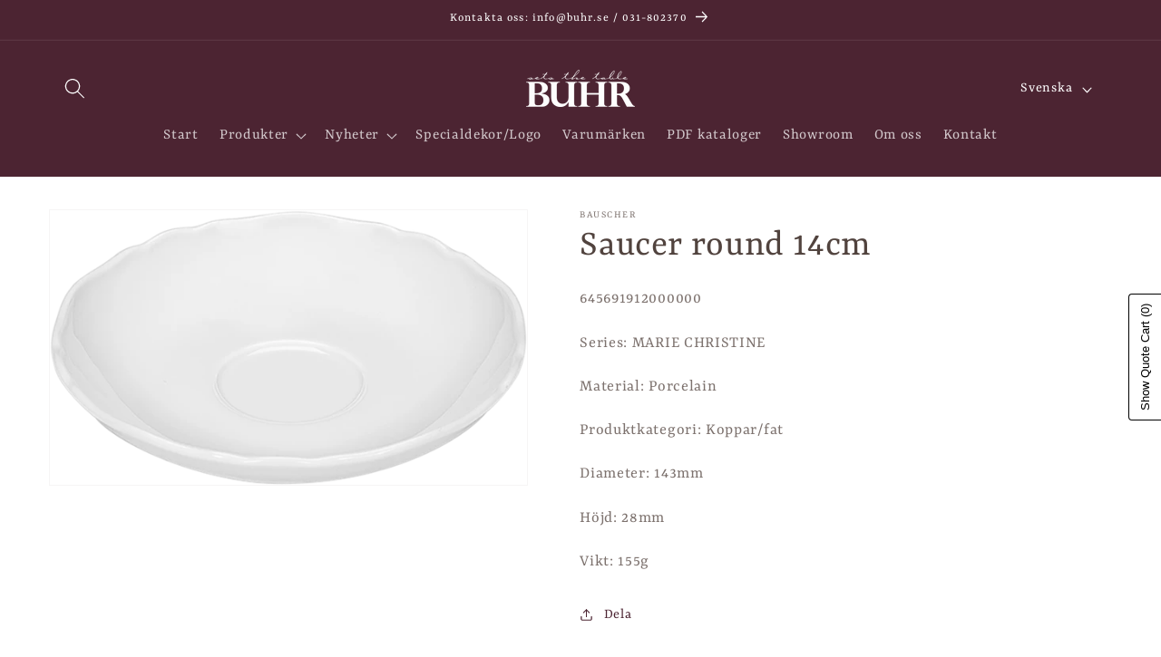

--- FILE ---
content_type: text/html; charset=utf-8
request_url: https://buhr.se/products/bauscher-645691912000000-saucer-round-14cm
body_size: 24351
content:
<!doctype html>
<html class="js" lang="sv">
  <head>
    <meta name="google-site-verification" content="irGLFIMjGE-xcygq0VSe1C5ENUKYfCjJJb54gnkV57U" />
    <meta charset="utf-8">
    <meta http-equiv="X-UA-Compatible" content="IE=edge">
    <meta name="viewport" content="width=device-width,initial-scale=1">
    <meta name="theme-color" content="">
    <link rel="canonical" href="https://buhr.se/products/bauscher-645691912000000-saucer-round-14cm"><link rel="icon" type="image/png" href="//buhr.se/cdn/shop/files/Original_brun_BUH_Logo_PMS_copy_0f97c341-41dd-461a-99ef-187acbd81834.png?crop=center&height=32&v=1702893138&width=32"><link rel="preconnect" href="https://fonts.shopifycdn.com" crossorigin><title>
      Saucer round 14cm
 &ndash; Buhr Agenturer AB</title>

    

    

<meta property="og:site_name" content="Buhr Agenturer AB">
<meta property="og:url" content="https://buhr.se/products/bauscher-645691912000000-saucer-round-14cm">
<meta property="og:title" content="Saucer round 14cm">
<meta property="og:type" content="product">
<meta property="og:description" content="Sveriges mest personliga agentur med stor passion för det dukade bordet och kreativa köket."><meta property="og:image" content="http://buhr.se/cdn/shop/products/645691911000000_per.png?v=1709641316">
  <meta property="og:image:secure_url" content="https://buhr.se/cdn/shop/products/645691911000000_per.png?v=1709641316">
  <meta property="og:image:width" content="1200">
  <meta property="og:image:height" content="691"><meta property="og:price:amount" content="1,00">
  <meta property="og:price:currency" content="EUR"><meta name="twitter:card" content="summary_large_image">
<meta name="twitter:title" content="Saucer round 14cm">
<meta name="twitter:description" content="Sveriges mest personliga agentur med stor passion för det dukade bordet och kreativa köket.">


    <script src="//buhr.se/cdn/shop/t/4/assets/constants.js?v=132983761750457495441720103477" defer="defer"></script>
    <script src="//buhr.se/cdn/shop/t/4/assets/pubsub.js?v=158357773527763999511720103477" defer="defer"></script>
    <script src="//buhr.se/cdn/shop/t/4/assets/global.js?v=88558128918567037191720103477" defer="defer"></script><script>window.performance && window.performance.mark && window.performance.mark('shopify.content_for_header.start');</script><meta id="shopify-digital-wallet" name="shopify-digital-wallet" content="/76120588614/digital_wallets/dialog">
<meta name="shopify-checkout-api-token" content="c8668cf0421eb5bc1089a14d1a950800">
<meta id="in-context-paypal-metadata" data-shop-id="76120588614" data-venmo-supported="false" data-environment="production" data-locale="en_US" data-paypal-v4="true" data-currency="EUR">
<link rel="alternate" hreflang="x-default" href="https://buhr.se/products/bauscher-645691912000000-saucer-round-14cm">
<link rel="alternate" hreflang="sv" href="https://buhr.se/products/bauscher-645691912000000-saucer-round-14cm">
<link rel="alternate" hreflang="en" href="https://buhr.se/en/products/bauscher-645691912000000-saucer-round-14cm">
<link rel="alternate" type="application/json+oembed" href="https://buhr.se/products/bauscher-645691912000000-saucer-round-14cm.oembed">
<script async="async" src="/checkouts/internal/preloads.js?locale=sv-SE"></script>
<script id="shopify-features" type="application/json">{"accessToken":"c8668cf0421eb5bc1089a14d1a950800","betas":["rich-media-storefront-analytics"],"domain":"buhr.se","predictiveSearch":true,"shopId":76120588614,"locale":"sv"}</script>
<script>var Shopify = Shopify || {};
Shopify.shop = "d33fac-2.myshopify.com";
Shopify.locale = "sv";
Shopify.currency = {"active":"EUR","rate":"1.0"};
Shopify.country = "SE";
Shopify.theme = {"name":"Updated copy of Dawn","id":163958653254,"schema_name":"Dawn","schema_version":"15.0.0","theme_store_id":887,"role":"main"};
Shopify.theme.handle = "null";
Shopify.theme.style = {"id":null,"handle":null};
Shopify.cdnHost = "buhr.se/cdn";
Shopify.routes = Shopify.routes || {};
Shopify.routes.root = "/";</script>
<script type="module">!function(o){(o.Shopify=o.Shopify||{}).modules=!0}(window);</script>
<script>!function(o){function n(){var o=[];function n(){o.push(Array.prototype.slice.apply(arguments))}return n.q=o,n}var t=o.Shopify=o.Shopify||{};t.loadFeatures=n(),t.autoloadFeatures=n()}(window);</script>
<script id="shop-js-analytics" type="application/json">{"pageType":"product"}</script>
<script defer="defer" async type="module" src="//buhr.se/cdn/shopifycloud/shop-js/modules/v2/client.init-shop-cart-sync_D-iVwhuG.sv.esm.js"></script>
<script defer="defer" async type="module" src="//buhr.se/cdn/shopifycloud/shop-js/modules/v2/chunk.common_D_3wwUAB.esm.js"></script>
<script type="module">
  await import("//buhr.se/cdn/shopifycloud/shop-js/modules/v2/client.init-shop-cart-sync_D-iVwhuG.sv.esm.js");
await import("//buhr.se/cdn/shopifycloud/shop-js/modules/v2/chunk.common_D_3wwUAB.esm.js");

  window.Shopify.SignInWithShop?.initShopCartSync?.({"fedCMEnabled":true,"windoidEnabled":true});

</script>
<script>(function() {
  var isLoaded = false;
  function asyncLoad() {
    if (isLoaded) return;
    isLoaded = true;
    var urls = ["\/\/cdn.shopify.com\/proxy\/4148f94580327287955e7a78fa777395c455a0de36aa8163f460adc401954610\/quotify.dev\/js\/widget.js?shop=d33fac-2.myshopify.com\u0026sp-cache-control=cHVibGljLCBtYXgtYWdlPTkwMA","https:\/\/cdn.nfcube.com\/instafeed-c055f94aa4796ce8b1d1981bb1761332.js?shop=d33fac-2.myshopify.com"];
    for (var i = 0; i < urls.length; i++) {
      var s = document.createElement('script');
      s.type = 'text/javascript';
      s.async = true;
      s.src = urls[i];
      var x = document.getElementsByTagName('script')[0];
      x.parentNode.insertBefore(s, x);
    }
  };
  if(window.attachEvent) {
    window.attachEvent('onload', asyncLoad);
  } else {
    window.addEventListener('load', asyncLoad, false);
  }
})();</script>
<script id="__st">var __st={"a":76120588614,"offset":3600,"reqid":"e018837b-a278-41b3-8978-e2ed113a7242-1768748106","pageurl":"buhr.se\/products\/bauscher-645691912000000-saucer-round-14cm","u":"a15f2ae8d817","p":"product","rtyp":"product","rid":8848247456070};</script>
<script>window.ShopifyPaypalV4VisibilityTracking = true;</script>
<script id="captcha-bootstrap">!function(){'use strict';const t='contact',e='account',n='new_comment',o=[[t,t],['blogs',n],['comments',n],[t,'customer']],c=[[e,'customer_login'],[e,'guest_login'],[e,'recover_customer_password'],[e,'create_customer']],r=t=>t.map((([t,e])=>`form[action*='/${t}']:not([data-nocaptcha='true']) input[name='form_type'][value='${e}']`)).join(','),a=t=>()=>t?[...document.querySelectorAll(t)].map((t=>t.form)):[];function s(){const t=[...o],e=r(t);return a(e)}const i='password',u='form_key',d=['recaptcha-v3-token','g-recaptcha-response','h-captcha-response',i],f=()=>{try{return window.sessionStorage}catch{return}},m='__shopify_v',_=t=>t.elements[u];function p(t,e,n=!1){try{const o=window.sessionStorage,c=JSON.parse(o.getItem(e)),{data:r}=function(t){const{data:e,action:n}=t;return t[m]||n?{data:e,action:n}:{data:t,action:n}}(c);for(const[e,n]of Object.entries(r))t.elements[e]&&(t.elements[e].value=n);n&&o.removeItem(e)}catch(o){console.error('form repopulation failed',{error:o})}}const l='form_type',E='cptcha';function T(t){t.dataset[E]=!0}const w=window,h=w.document,L='Shopify',v='ce_forms',y='captcha';let A=!1;((t,e)=>{const n=(g='f06e6c50-85a8-45c8-87d0-21a2b65856fe',I='https://cdn.shopify.com/shopifycloud/storefront-forms-hcaptcha/ce_storefront_forms_captcha_hcaptcha.v1.5.2.iife.js',D={infoText:'Skyddas av hCaptcha',privacyText:'Integritet',termsText:'Villkor'},(t,e,n)=>{const o=w[L][v],c=o.bindForm;if(c)return c(t,g,e,D).then(n);var r;o.q.push([[t,g,e,D],n]),r=I,A||(h.body.append(Object.assign(h.createElement('script'),{id:'captcha-provider',async:!0,src:r})),A=!0)});var g,I,D;w[L]=w[L]||{},w[L][v]=w[L][v]||{},w[L][v].q=[],w[L][y]=w[L][y]||{},w[L][y].protect=function(t,e){n(t,void 0,e),T(t)},Object.freeze(w[L][y]),function(t,e,n,w,h,L){const[v,y,A,g]=function(t,e,n){const i=e?o:[],u=t?c:[],d=[...i,...u],f=r(d),m=r(i),_=r(d.filter((([t,e])=>n.includes(e))));return[a(f),a(m),a(_),s()]}(w,h,L),I=t=>{const e=t.target;return e instanceof HTMLFormElement?e:e&&e.form},D=t=>v().includes(t);t.addEventListener('submit',(t=>{const e=I(t);if(!e)return;const n=D(e)&&!e.dataset.hcaptchaBound&&!e.dataset.recaptchaBound,o=_(e),c=g().includes(e)&&(!o||!o.value);(n||c)&&t.preventDefault(),c&&!n&&(function(t){try{if(!f())return;!function(t){const e=f();if(!e)return;const n=_(t);if(!n)return;const o=n.value;o&&e.removeItem(o)}(t);const e=Array.from(Array(32),(()=>Math.random().toString(36)[2])).join('');!function(t,e){_(t)||t.append(Object.assign(document.createElement('input'),{type:'hidden',name:u})),t.elements[u].value=e}(t,e),function(t,e){const n=f();if(!n)return;const o=[...t.querySelectorAll(`input[type='${i}']`)].map((({name:t})=>t)),c=[...d,...o],r={};for(const[a,s]of new FormData(t).entries())c.includes(a)||(r[a]=s);n.setItem(e,JSON.stringify({[m]:1,action:t.action,data:r}))}(t,e)}catch(e){console.error('failed to persist form',e)}}(e),e.submit())}));const S=(t,e)=>{t&&!t.dataset[E]&&(n(t,e.some((e=>e===t))),T(t))};for(const o of['focusin','change'])t.addEventListener(o,(t=>{const e=I(t);D(e)&&S(e,y())}));const B=e.get('form_key'),M=e.get(l),P=B&&M;t.addEventListener('DOMContentLoaded',(()=>{const t=y();if(P)for(const e of t)e.elements[l].value===M&&p(e,B);[...new Set([...A(),...v().filter((t=>'true'===t.dataset.shopifyCaptcha))])].forEach((e=>S(e,t)))}))}(h,new URLSearchParams(w.location.search),n,t,e,['guest_login'])})(!0,!0)}();</script>
<script integrity="sha256-4kQ18oKyAcykRKYeNunJcIwy7WH5gtpwJnB7kiuLZ1E=" data-source-attribution="shopify.loadfeatures" defer="defer" src="//buhr.se/cdn/shopifycloud/storefront/assets/storefront/load_feature-a0a9edcb.js" crossorigin="anonymous"></script>
<script data-source-attribution="shopify.dynamic_checkout.dynamic.init">var Shopify=Shopify||{};Shopify.PaymentButton=Shopify.PaymentButton||{isStorefrontPortableWallets:!0,init:function(){window.Shopify.PaymentButton.init=function(){};var t=document.createElement("script");t.src="https://buhr.se/cdn/shopifycloud/portable-wallets/latest/portable-wallets.sv.js",t.type="module",document.head.appendChild(t)}};
</script>
<script data-source-attribution="shopify.dynamic_checkout.buyer_consent">
  function portableWalletsHideBuyerConsent(e){var t=document.getElementById("shopify-buyer-consent"),n=document.getElementById("shopify-subscription-policy-button");t&&n&&(t.classList.add("hidden"),t.setAttribute("aria-hidden","true"),n.removeEventListener("click",e))}function portableWalletsShowBuyerConsent(e){var t=document.getElementById("shopify-buyer-consent"),n=document.getElementById("shopify-subscription-policy-button");t&&n&&(t.classList.remove("hidden"),t.removeAttribute("aria-hidden"),n.addEventListener("click",e))}window.Shopify?.PaymentButton&&(window.Shopify.PaymentButton.hideBuyerConsent=portableWalletsHideBuyerConsent,window.Shopify.PaymentButton.showBuyerConsent=portableWalletsShowBuyerConsent);
</script>
<script data-source-attribution="shopify.dynamic_checkout.cart.bootstrap">document.addEventListener("DOMContentLoaded",(function(){function t(){return document.querySelector("shopify-accelerated-checkout-cart, shopify-accelerated-checkout")}if(t())Shopify.PaymentButton.init();else{new MutationObserver((function(e,n){t()&&(Shopify.PaymentButton.init(),n.disconnect())})).observe(document.body,{childList:!0,subtree:!0})}}));
</script>
<script id='scb4127' type='text/javascript' async='' src='https://buhr.se/cdn/shopifycloud/privacy-banner/storefront-banner.js'></script><link id="shopify-accelerated-checkout-styles" rel="stylesheet" media="screen" href="https://buhr.se/cdn/shopifycloud/portable-wallets/latest/accelerated-checkout-backwards-compat.css" crossorigin="anonymous">
<style id="shopify-accelerated-checkout-cart">
        #shopify-buyer-consent {
  margin-top: 1em;
  display: inline-block;
  width: 100%;
}

#shopify-buyer-consent.hidden {
  display: none;
}

#shopify-subscription-policy-button {
  background: none;
  border: none;
  padding: 0;
  text-decoration: underline;
  font-size: inherit;
  cursor: pointer;
}

#shopify-subscription-policy-button::before {
  box-shadow: none;
}

      </style>
<script id="sections-script" data-sections="header" defer="defer" src="//buhr.se/cdn/shop/t/4/compiled_assets/scripts.js?v=1745"></script>
<script>window.performance && window.performance.mark && window.performance.mark('shopify.content_for_header.end');</script>


    <style data-shopify>
      @font-face {
  font-family: Yrsa;
  font-weight: 400;
  font-style: normal;
  font-display: swap;
  src: url("//buhr.se/cdn/fonts/yrsa/yrsa_n4.8a035d93f31ab65ef890d6d2dedd1c82db57e676.woff2") format("woff2"),
       url("//buhr.se/cdn/fonts/yrsa/yrsa_n4.d2d30a439f80b666c7c4e464d6c72b5987e5ff0f.woff") format("woff");
}

      @font-face {
  font-family: Yrsa;
  font-weight: 700;
  font-style: normal;
  font-display: swap;
  src: url("//buhr.se/cdn/fonts/yrsa/yrsa_n7.df683c3e5e3ea0d24605d2654453908e1a6777ea.woff2") format("woff2"),
       url("//buhr.se/cdn/fonts/yrsa/yrsa_n7.b7a7510dfa19f86aa0483d771d87db0c8afc5742.woff") format("woff");
}

      @font-face {
  font-family: Yrsa;
  font-weight: 400;
  font-style: italic;
  font-display: swap;
  src: url("//buhr.se/cdn/fonts/yrsa/yrsa_i4.f34c25dd391ef44fb69f4cf75e2da202dada59a2.woff2") format("woff2"),
       url("//buhr.se/cdn/fonts/yrsa/yrsa_i4.8544e0f50b1e9f85f7a0edcebc9211dcba08f388.woff") format("woff");
}

      @font-face {
  font-family: Yrsa;
  font-weight: 700;
  font-style: italic;
  font-display: swap;
  src: url("//buhr.se/cdn/fonts/yrsa/yrsa_i7.836d9b0b260a1a155461e558fe53d1c7c91f6c74.woff2") format("woff2"),
       url("//buhr.se/cdn/fonts/yrsa/yrsa_i7.2f62a8ea32ca2b18e1d44590e2bb666d10a27565.woff") format("woff");
}

      @font-face {
  font-family: Yrsa;
  font-weight: 400;
  font-style: normal;
  font-display: swap;
  src: url("//buhr.se/cdn/fonts/yrsa/yrsa_n4.8a035d93f31ab65ef890d6d2dedd1c82db57e676.woff2") format("woff2"),
       url("//buhr.se/cdn/fonts/yrsa/yrsa_n4.d2d30a439f80b666c7c4e464d6c72b5987e5ff0f.woff") format("woff");
}


      
        :root,
        .color-background-1 {
          --color-background: 255,255,255;
        
          --gradient-background: #ffffff;
        

        

        --color-foreground: 81,67,62;
        --color-background-contrast: 191,191,191;
        --color-shadow: 18,18,18;
        --color-button: 76,36,50;
        --color-button-text: 255,255,255;
        --color-secondary-button: 255,255,255;
        --color-secondary-button-text: 76,36,50;
        --color-link: 76,36,50;
        --color-badge-foreground: 81,67,62;
        --color-badge-background: 255,255,255;
        --color-badge-border: 81,67,62;
        --payment-terms-background-color: rgb(255 255 255);
      }
      
        
        .color-background-2 {
          --color-background: 243,243,243;
        
          --gradient-background: #f3f3f3;
        

        

        --color-foreground: 81,67,62;
        --color-background-contrast: 179,179,179;
        --color-shadow: 18,18,18;
        --color-button: 18,18,18;
        --color-button-text: 243,243,243;
        --color-secondary-button: 243,243,243;
        --color-secondary-button-text: 18,18,18;
        --color-link: 18,18,18;
        --color-badge-foreground: 81,67,62;
        --color-badge-background: 243,243,243;
        --color-badge-border: 81,67,62;
        --payment-terms-background-color: rgb(243 243 243);
      }
      
        
        .color-inverse {
          --color-background: 222,202,192;
        
          --gradient-background: #decac0;
        

        

        --color-foreground: 81,67,62;
        --color-background-contrast: 178,132,108;
        --color-shadow: 18,18,18;
        --color-button: 18,18,18;
        --color-button-text: 222,202,192;
        --color-secondary-button: 222,202,192;
        --color-secondary-button-text: 18,18,18;
        --color-link: 18,18,18;
        --color-badge-foreground: 81,67,62;
        --color-badge-background: 222,202,192;
        --color-badge-border: 81,67,62;
        --payment-terms-background-color: rgb(222 202 192);
      }
      
        
        .color-accent-1 {
          --color-background: 18,18,18;
        
          --gradient-background: #121212;
        

        

        --color-foreground: 255,255,255;
        --color-background-contrast: 146,146,146;
        --color-shadow: 18,18,18;
        --color-button: 255,255,255;
        --color-button-text: 18,18,18;
        --color-secondary-button: 18,18,18;
        --color-secondary-button-text: 255,255,255;
        --color-link: 255,255,255;
        --color-badge-foreground: 255,255,255;
        --color-badge-background: 18,18,18;
        --color-badge-border: 255,255,255;
        --payment-terms-background-color: rgb(18 18 18);
      }
      
        
        .color-accent-2 {
          --color-background: 51,79,180;
        
          --gradient-background: #334fb4;
        

        

        --color-foreground: 255,255,255;
        --color-background-contrast: 23,35,81;
        --color-shadow: 18,18,18;
        --color-button: 255,255,255;
        --color-button-text: 51,79,180;
        --color-secondary-button: 51,79,180;
        --color-secondary-button-text: 255,255,255;
        --color-link: 255,255,255;
        --color-badge-foreground: 255,255,255;
        --color-badge-background: 51,79,180;
        --color-badge-border: 255,255,255;
        --payment-terms-background-color: rgb(51 79 180);
      }
      
        
        .color-scheme-c38645dd-7823-4256-b4d5-e657944b43cb {
          --color-background: 76,36,50;
        
          --gradient-background: #4c2432;
        

        

        --color-foreground: 255,255,255;
        --color-background-contrast: 93,44,61;
        --color-shadow: 0,0,0;
        --color-button: 76,36,50;
        --color-button-text: 255,255,255;
        --color-secondary-button: 76,36,50;
        --color-secondary-button-text: 255,255,255;
        --color-link: 255,255,255;
        --color-badge-foreground: 255,255,255;
        --color-badge-background: 76,36,50;
        --color-badge-border: 255,255,255;
        --payment-terms-background-color: rgb(76 36 50);
      }
      

      body, .color-background-1, .color-background-2, .color-inverse, .color-accent-1, .color-accent-2, .color-scheme-c38645dd-7823-4256-b4d5-e657944b43cb {
        color: rgba(var(--color-foreground), 0.75);
        background-color: rgb(var(--color-background));
      }

      :root {
        --font-body-family: Yrsa, serif;
        --font-body-style: normal;
        --font-body-weight: 400;
        --font-body-weight-bold: 700;

        --font-heading-family: Yrsa, serif;
        --font-heading-style: normal;
        --font-heading-weight: 400;

        --font-body-scale: 1.15;
        --font-heading-scale: 0.9130434782608695;

        --media-padding: px;
        --media-border-opacity: 0.05;
        --media-border-width: 1px;
        --media-radius: 0px;
        --media-shadow-opacity: 0.0;
        --media-shadow-horizontal-offset: 0px;
        --media-shadow-vertical-offset: 4px;
        --media-shadow-blur-radius: 5px;
        --media-shadow-visible: 0;

        --page-width: 120rem;
        --page-width-margin: 0rem;

        --product-card-image-padding: 0.0rem;
        --product-card-corner-radius: 0.0rem;
        --product-card-text-alignment: left;
        --product-card-border-width: 0.0rem;
        --product-card-border-opacity: 0.1;
        --product-card-shadow-opacity: 0.0;
        --product-card-shadow-visible: 0;
        --product-card-shadow-horizontal-offset: 0.0rem;
        --product-card-shadow-vertical-offset: 0.4rem;
        --product-card-shadow-blur-radius: 0.5rem;

        --collection-card-image-padding: 0.0rem;
        --collection-card-corner-radius: 0.0rem;
        --collection-card-text-alignment: left;
        --collection-card-border-width: 0.0rem;
        --collection-card-border-opacity: 0.1;
        --collection-card-shadow-opacity: 0.0;
        --collection-card-shadow-visible: 0;
        --collection-card-shadow-horizontal-offset: 0.0rem;
        --collection-card-shadow-vertical-offset: 0.4rem;
        --collection-card-shadow-blur-radius: 0.5rem;

        --blog-card-image-padding: 0.0rem;
        --blog-card-corner-radius: 0.0rem;
        --blog-card-text-alignment: left;
        --blog-card-border-width: 0.0rem;
        --blog-card-border-opacity: 0.1;
        --blog-card-shadow-opacity: 0.0;
        --blog-card-shadow-visible: 0;
        --blog-card-shadow-horizontal-offset: 0.0rem;
        --blog-card-shadow-vertical-offset: 0.4rem;
        --blog-card-shadow-blur-radius: 0.5rem;

        --badge-corner-radius: 4.0rem;

        --popup-border-width: 1px;
        --popup-border-opacity: 0.1;
        --popup-corner-radius: 0px;
        --popup-shadow-opacity: 0.0;
        --popup-shadow-horizontal-offset: 0px;
        --popup-shadow-vertical-offset: 4px;
        --popup-shadow-blur-radius: 5px;

        --drawer-border-width: 1px;
        --drawer-border-opacity: 0.1;
        --drawer-shadow-opacity: 0.0;
        --drawer-shadow-horizontal-offset: 0px;
        --drawer-shadow-vertical-offset: 4px;
        --drawer-shadow-blur-radius: 5px;

        --spacing-sections-desktop: 0px;
        --spacing-sections-mobile: 0px;

        --grid-desktop-vertical-spacing: 8px;
        --grid-desktop-horizontal-spacing: 8px;
        --grid-mobile-vertical-spacing: 4px;
        --grid-mobile-horizontal-spacing: 4px;

        --text-boxes-border-opacity: 0.1;
        --text-boxes-border-width: 0px;
        --text-boxes-radius: 0px;
        --text-boxes-shadow-opacity: 0.0;
        --text-boxes-shadow-visible: 0;
        --text-boxes-shadow-horizontal-offset: 0px;
        --text-boxes-shadow-vertical-offset: 4px;
        --text-boxes-shadow-blur-radius: 5px;

        --buttons-radius: 0px;
        --buttons-radius-outset: 0px;
        --buttons-border-width: 2px;
        --buttons-border-opacity: 1.0;
        --buttons-shadow-opacity: 0.0;
        --buttons-shadow-visible: 0;
        --buttons-shadow-horizontal-offset: 0px;
        --buttons-shadow-vertical-offset: 4px;
        --buttons-shadow-blur-radius: 5px;
        --buttons-border-offset: 0px;

        --inputs-radius: 0px;
        --inputs-border-width: 1px;
        --inputs-border-opacity: 0.55;
        --inputs-shadow-opacity: 0.0;
        --inputs-shadow-horizontal-offset: 0px;
        --inputs-margin-offset: 0px;
        --inputs-shadow-vertical-offset: 4px;
        --inputs-shadow-blur-radius: 5px;
        --inputs-radius-outset: 0px;

        --variant-pills-radius: 40px;
        --variant-pills-border-width: 1px;
        --variant-pills-border-opacity: 0.55;
        --variant-pills-shadow-opacity: 0.0;
        --variant-pills-shadow-horizontal-offset: 0px;
        --variant-pills-shadow-vertical-offset: 4px;
        --variant-pills-shadow-blur-radius: 5px;
      }

      *,
      *::before,
      *::after {
        box-sizing: inherit;
      }

      html {
        box-sizing: border-box;
        font-size: calc(var(--font-body-scale) * 62.5%);
        height: 100%;
      }

      body {
        display: grid;
        grid-template-rows: auto auto 1fr auto;
        grid-template-columns: 100%;
        min-height: 100%;
        margin: 0;
        font-size: 1.5rem;
        letter-spacing: 0.06rem;
        line-height: calc(1 + 0.8 / var(--font-body-scale));
        font-family: var(--font-body-family);
        font-style: var(--font-body-style);
        font-weight: var(--font-body-weight);
      }

      @media screen and (min-width: 750px) {
        body {
          font-size: 1.6rem;
        }
      }
    </style>

    <link href="//buhr.se/cdn/shop/t/4/assets/base.css?v=132259898389169176371720104294" rel="stylesheet" type="text/css" media="all" />

      <link rel="preload" as="font" href="//buhr.se/cdn/fonts/yrsa/yrsa_n4.8a035d93f31ab65ef890d6d2dedd1c82db57e676.woff2" type="font/woff2" crossorigin>
      

      <link rel="preload" as="font" href="//buhr.se/cdn/fonts/yrsa/yrsa_n4.8a035d93f31ab65ef890d6d2dedd1c82db57e676.woff2" type="font/woff2" crossorigin>
      
<link href="//buhr.se/cdn/shop/t/4/assets/component-localization-form.css?v=120620094879297847921720103476" rel="stylesheet" type="text/css" media="all" />
      <script src="//buhr.se/cdn/shop/t/4/assets/localization-form.js?v=144176611646395275351720103477" defer="defer"></script><link
        rel="stylesheet"
        href="//buhr.se/cdn/shop/t/4/assets/component-predictive-search.css?v=118923337488134913561720103476"
        media="print"
        onload="this.media='all'"
      ><script>
      if (Shopify.designMode) {
        document.documentElement.classList.add('shopify-design-mode');
      }
    </script>
  <link href="https://cdn.shopify.com/extensions/0199b9b6-79c4-7892-bc81-de9a49ea98e3/shopify-quotify-24/assets/sticky-cart-button.css" rel="stylesheet" type="text/css" media="all">
<link href="https://monorail-edge.shopifysvc.com" rel="dns-prefetch">
<script>(function(){if ("sendBeacon" in navigator && "performance" in window) {try {var session_token_from_headers = performance.getEntriesByType('navigation')[0].serverTiming.find(x => x.name == '_s').description;} catch {var session_token_from_headers = undefined;}var session_cookie_matches = document.cookie.match(/_shopify_s=([^;]*)/);var session_token_from_cookie = session_cookie_matches && session_cookie_matches.length === 2 ? session_cookie_matches[1] : "";var session_token = session_token_from_headers || session_token_from_cookie || "";function handle_abandonment_event(e) {var entries = performance.getEntries().filter(function(entry) {return /monorail-edge.shopifysvc.com/.test(entry.name);});if (!window.abandonment_tracked && entries.length === 0) {window.abandonment_tracked = true;var currentMs = Date.now();var navigation_start = performance.timing.navigationStart;var payload = {shop_id: 76120588614,url: window.location.href,navigation_start,duration: currentMs - navigation_start,session_token,page_type: "product"};window.navigator.sendBeacon("https://monorail-edge.shopifysvc.com/v1/produce", JSON.stringify({schema_id: "online_store_buyer_site_abandonment/1.1",payload: payload,metadata: {event_created_at_ms: currentMs,event_sent_at_ms: currentMs}}));}}window.addEventListener('pagehide', handle_abandonment_event);}}());</script>
<script id="web-pixels-manager-setup">(function e(e,d,r,n,o){if(void 0===o&&(o={}),!Boolean(null===(a=null===(i=window.Shopify)||void 0===i?void 0:i.analytics)||void 0===a?void 0:a.replayQueue)){var i,a;window.Shopify=window.Shopify||{};var t=window.Shopify;t.analytics=t.analytics||{};var s=t.analytics;s.replayQueue=[],s.publish=function(e,d,r){return s.replayQueue.push([e,d,r]),!0};try{self.performance.mark("wpm:start")}catch(e){}var l=function(){var e={modern:/Edge?\/(1{2}[4-9]|1[2-9]\d|[2-9]\d{2}|\d{4,})\.\d+(\.\d+|)|Firefox\/(1{2}[4-9]|1[2-9]\d|[2-9]\d{2}|\d{4,})\.\d+(\.\d+|)|Chrom(ium|e)\/(9{2}|\d{3,})\.\d+(\.\d+|)|(Maci|X1{2}).+ Version\/(15\.\d+|(1[6-9]|[2-9]\d|\d{3,})\.\d+)([,.]\d+|)( \(\w+\)|)( Mobile\/\w+|) Safari\/|Chrome.+OPR\/(9{2}|\d{3,})\.\d+\.\d+|(CPU[ +]OS|iPhone[ +]OS|CPU[ +]iPhone|CPU IPhone OS|CPU iPad OS)[ +]+(15[._]\d+|(1[6-9]|[2-9]\d|\d{3,})[._]\d+)([._]\d+|)|Android:?[ /-](13[3-9]|1[4-9]\d|[2-9]\d{2}|\d{4,})(\.\d+|)(\.\d+|)|Android.+Firefox\/(13[5-9]|1[4-9]\d|[2-9]\d{2}|\d{4,})\.\d+(\.\d+|)|Android.+Chrom(ium|e)\/(13[3-9]|1[4-9]\d|[2-9]\d{2}|\d{4,})\.\d+(\.\d+|)|SamsungBrowser\/([2-9]\d|\d{3,})\.\d+/,legacy:/Edge?\/(1[6-9]|[2-9]\d|\d{3,})\.\d+(\.\d+|)|Firefox\/(5[4-9]|[6-9]\d|\d{3,})\.\d+(\.\d+|)|Chrom(ium|e)\/(5[1-9]|[6-9]\d|\d{3,})\.\d+(\.\d+|)([\d.]+$|.*Safari\/(?![\d.]+ Edge\/[\d.]+$))|(Maci|X1{2}).+ Version\/(10\.\d+|(1[1-9]|[2-9]\d|\d{3,})\.\d+)([,.]\d+|)( \(\w+\)|)( Mobile\/\w+|) Safari\/|Chrome.+OPR\/(3[89]|[4-9]\d|\d{3,})\.\d+\.\d+|(CPU[ +]OS|iPhone[ +]OS|CPU[ +]iPhone|CPU IPhone OS|CPU iPad OS)[ +]+(10[._]\d+|(1[1-9]|[2-9]\d|\d{3,})[._]\d+)([._]\d+|)|Android:?[ /-](13[3-9]|1[4-9]\d|[2-9]\d{2}|\d{4,})(\.\d+|)(\.\d+|)|Mobile Safari.+OPR\/([89]\d|\d{3,})\.\d+\.\d+|Android.+Firefox\/(13[5-9]|1[4-9]\d|[2-9]\d{2}|\d{4,})\.\d+(\.\d+|)|Android.+Chrom(ium|e)\/(13[3-9]|1[4-9]\d|[2-9]\d{2}|\d{4,})\.\d+(\.\d+|)|Android.+(UC? ?Browser|UCWEB|U3)[ /]?(15\.([5-9]|\d{2,})|(1[6-9]|[2-9]\d|\d{3,})\.\d+)\.\d+|SamsungBrowser\/(5\.\d+|([6-9]|\d{2,})\.\d+)|Android.+MQ{2}Browser\/(14(\.(9|\d{2,})|)|(1[5-9]|[2-9]\d|\d{3,})(\.\d+|))(\.\d+|)|K[Aa][Ii]OS\/(3\.\d+|([4-9]|\d{2,})\.\d+)(\.\d+|)/},d=e.modern,r=e.legacy,n=navigator.userAgent;return n.match(d)?"modern":n.match(r)?"legacy":"unknown"}(),u="modern"===l?"modern":"legacy",c=(null!=n?n:{modern:"",legacy:""})[u],f=function(e){return[e.baseUrl,"/wpm","/b",e.hashVersion,"modern"===e.buildTarget?"m":"l",".js"].join("")}({baseUrl:d,hashVersion:r,buildTarget:u}),m=function(e){var d=e.version,r=e.bundleTarget,n=e.surface,o=e.pageUrl,i=e.monorailEndpoint;return{emit:function(e){var a=e.status,t=e.errorMsg,s=(new Date).getTime(),l=JSON.stringify({metadata:{event_sent_at_ms:s},events:[{schema_id:"web_pixels_manager_load/3.1",payload:{version:d,bundle_target:r,page_url:o,status:a,surface:n,error_msg:t},metadata:{event_created_at_ms:s}}]});if(!i)return console&&console.warn&&console.warn("[Web Pixels Manager] No Monorail endpoint provided, skipping logging."),!1;try{return self.navigator.sendBeacon.bind(self.navigator)(i,l)}catch(e){}var u=new XMLHttpRequest;try{return u.open("POST",i,!0),u.setRequestHeader("Content-Type","text/plain"),u.send(l),!0}catch(e){return console&&console.warn&&console.warn("[Web Pixels Manager] Got an unhandled error while logging to Monorail."),!1}}}}({version:r,bundleTarget:l,surface:e.surface,pageUrl:self.location.href,monorailEndpoint:e.monorailEndpoint});try{o.browserTarget=l,function(e){var d=e.src,r=e.async,n=void 0===r||r,o=e.onload,i=e.onerror,a=e.sri,t=e.scriptDataAttributes,s=void 0===t?{}:t,l=document.createElement("script"),u=document.querySelector("head"),c=document.querySelector("body");if(l.async=n,l.src=d,a&&(l.integrity=a,l.crossOrigin="anonymous"),s)for(var f in s)if(Object.prototype.hasOwnProperty.call(s,f))try{l.dataset[f]=s[f]}catch(e){}if(o&&l.addEventListener("load",o),i&&l.addEventListener("error",i),u)u.appendChild(l);else{if(!c)throw new Error("Did not find a head or body element to append the script");c.appendChild(l)}}({src:f,async:!0,onload:function(){if(!function(){var e,d;return Boolean(null===(d=null===(e=window.Shopify)||void 0===e?void 0:e.analytics)||void 0===d?void 0:d.initialized)}()){var d=window.webPixelsManager.init(e)||void 0;if(d){var r=window.Shopify.analytics;r.replayQueue.forEach((function(e){var r=e[0],n=e[1],o=e[2];d.publishCustomEvent(r,n,o)})),r.replayQueue=[],r.publish=d.publishCustomEvent,r.visitor=d.visitor,r.initialized=!0}}},onerror:function(){return m.emit({status:"failed",errorMsg:"".concat(f," has failed to load")})},sri:function(e){var d=/^sha384-[A-Za-z0-9+/=]+$/;return"string"==typeof e&&d.test(e)}(c)?c:"",scriptDataAttributes:o}),m.emit({status:"loading"})}catch(e){m.emit({status:"failed",errorMsg:(null==e?void 0:e.message)||"Unknown error"})}}})({shopId: 76120588614,storefrontBaseUrl: "https://buhr.se",extensionsBaseUrl: "https://extensions.shopifycdn.com/cdn/shopifycloud/web-pixels-manager",monorailEndpoint: "https://monorail-edge.shopifysvc.com/unstable/produce_batch",surface: "storefront-renderer",enabledBetaFlags: ["2dca8a86"],webPixelsConfigList: [{"id":"shopify-app-pixel","configuration":"{}","eventPayloadVersion":"v1","runtimeContext":"STRICT","scriptVersion":"0450","apiClientId":"shopify-pixel","type":"APP","privacyPurposes":["ANALYTICS","MARKETING"]},{"id":"shopify-custom-pixel","eventPayloadVersion":"v1","runtimeContext":"LAX","scriptVersion":"0450","apiClientId":"shopify-pixel","type":"CUSTOM","privacyPurposes":["ANALYTICS","MARKETING"]}],isMerchantRequest: false,initData: {"shop":{"name":"Buhr Agenturer AB","paymentSettings":{"currencyCode":"EUR"},"myshopifyDomain":"d33fac-2.myshopify.com","countryCode":"SE","storefrontUrl":"https:\/\/buhr.se"},"customer":null,"cart":null,"checkout":null,"productVariants":[{"price":{"amount":1.0,"currencyCode":"EUR"},"product":{"title":"Saucer round 14cm","vendor":"BAUSCHER","id":"8848247456070","untranslatedTitle":"Saucer round 14cm","url":"\/products\/bauscher-645691912000000-saucer-round-14cm","type":"Porslin - vitt odekorerat"},"id":"49254079070534","image":{"src":"\/\/buhr.se\/cdn\/shop\/products\/645691911000000_per.png?v=1709641316"},"sku":"645691912000000","title":"MARIE CHRISTINE \/ Porcelain \/ Koppar\/fat","untranslatedTitle":"MARIE CHRISTINE \/ Porcelain \/ Koppar\/fat"}],"purchasingCompany":null},},"https://buhr.se/cdn","fcfee988w5aeb613cpc8e4bc33m6693e112",{"modern":"","legacy":""},{"shopId":"76120588614","storefrontBaseUrl":"https:\/\/buhr.se","extensionBaseUrl":"https:\/\/extensions.shopifycdn.com\/cdn\/shopifycloud\/web-pixels-manager","surface":"storefront-renderer","enabledBetaFlags":"[\"2dca8a86\"]","isMerchantRequest":"false","hashVersion":"fcfee988w5aeb613cpc8e4bc33m6693e112","publish":"custom","events":"[[\"page_viewed\",{}],[\"product_viewed\",{\"productVariant\":{\"price\":{\"amount\":1.0,\"currencyCode\":\"EUR\"},\"product\":{\"title\":\"Saucer round 14cm\",\"vendor\":\"BAUSCHER\",\"id\":\"8848247456070\",\"untranslatedTitle\":\"Saucer round 14cm\",\"url\":\"\/products\/bauscher-645691912000000-saucer-round-14cm\",\"type\":\"Porslin - vitt odekorerat\"},\"id\":\"49254079070534\",\"image\":{\"src\":\"\/\/buhr.se\/cdn\/shop\/products\/645691911000000_per.png?v=1709641316\"},\"sku\":\"645691912000000\",\"title\":\"MARIE CHRISTINE \/ Porcelain \/ Koppar\/fat\",\"untranslatedTitle\":\"MARIE CHRISTINE \/ Porcelain \/ Koppar\/fat\"}}]]"});</script><script>
  window.ShopifyAnalytics = window.ShopifyAnalytics || {};
  window.ShopifyAnalytics.meta = window.ShopifyAnalytics.meta || {};
  window.ShopifyAnalytics.meta.currency = 'EUR';
  var meta = {"product":{"id":8848247456070,"gid":"gid:\/\/shopify\/Product\/8848247456070","vendor":"BAUSCHER","type":"Porslin - vitt odekorerat","handle":"bauscher-645691912000000-saucer-round-14cm","variants":[{"id":49254079070534,"price":100,"name":"Saucer round 14cm - MARIE CHRISTINE \/ Porcelain \/ Koppar\/fat","public_title":"MARIE CHRISTINE \/ Porcelain \/ Koppar\/fat","sku":"645691912000000"}],"remote":false},"page":{"pageType":"product","resourceType":"product","resourceId":8848247456070,"requestId":"e018837b-a278-41b3-8978-e2ed113a7242-1768748106"}};
  for (var attr in meta) {
    window.ShopifyAnalytics.meta[attr] = meta[attr];
  }
</script>
<script class="analytics">
  (function () {
    var customDocumentWrite = function(content) {
      var jquery = null;

      if (window.jQuery) {
        jquery = window.jQuery;
      } else if (window.Checkout && window.Checkout.$) {
        jquery = window.Checkout.$;
      }

      if (jquery) {
        jquery('body').append(content);
      }
    };

    var hasLoggedConversion = function(token) {
      if (token) {
        return document.cookie.indexOf('loggedConversion=' + token) !== -1;
      }
      return false;
    }

    var setCookieIfConversion = function(token) {
      if (token) {
        var twoMonthsFromNow = new Date(Date.now());
        twoMonthsFromNow.setMonth(twoMonthsFromNow.getMonth() + 2);

        document.cookie = 'loggedConversion=' + token + '; expires=' + twoMonthsFromNow;
      }
    }

    var trekkie = window.ShopifyAnalytics.lib = window.trekkie = window.trekkie || [];
    if (trekkie.integrations) {
      return;
    }
    trekkie.methods = [
      'identify',
      'page',
      'ready',
      'track',
      'trackForm',
      'trackLink'
    ];
    trekkie.factory = function(method) {
      return function() {
        var args = Array.prototype.slice.call(arguments);
        args.unshift(method);
        trekkie.push(args);
        return trekkie;
      };
    };
    for (var i = 0; i < trekkie.methods.length; i++) {
      var key = trekkie.methods[i];
      trekkie[key] = trekkie.factory(key);
    }
    trekkie.load = function(config) {
      trekkie.config = config || {};
      trekkie.config.initialDocumentCookie = document.cookie;
      var first = document.getElementsByTagName('script')[0];
      var script = document.createElement('script');
      script.type = 'text/javascript';
      script.onerror = function(e) {
        var scriptFallback = document.createElement('script');
        scriptFallback.type = 'text/javascript';
        scriptFallback.onerror = function(error) {
                var Monorail = {
      produce: function produce(monorailDomain, schemaId, payload) {
        var currentMs = new Date().getTime();
        var event = {
          schema_id: schemaId,
          payload: payload,
          metadata: {
            event_created_at_ms: currentMs,
            event_sent_at_ms: currentMs
          }
        };
        return Monorail.sendRequest("https://" + monorailDomain + "/v1/produce", JSON.stringify(event));
      },
      sendRequest: function sendRequest(endpointUrl, payload) {
        // Try the sendBeacon API
        if (window && window.navigator && typeof window.navigator.sendBeacon === 'function' && typeof window.Blob === 'function' && !Monorail.isIos12()) {
          var blobData = new window.Blob([payload], {
            type: 'text/plain'
          });

          if (window.navigator.sendBeacon(endpointUrl, blobData)) {
            return true;
          } // sendBeacon was not successful

        } // XHR beacon

        var xhr = new XMLHttpRequest();

        try {
          xhr.open('POST', endpointUrl);
          xhr.setRequestHeader('Content-Type', 'text/plain');
          xhr.send(payload);
        } catch (e) {
          console.log(e);
        }

        return false;
      },
      isIos12: function isIos12() {
        return window.navigator.userAgent.lastIndexOf('iPhone; CPU iPhone OS 12_') !== -1 || window.navigator.userAgent.lastIndexOf('iPad; CPU OS 12_') !== -1;
      }
    };
    Monorail.produce('monorail-edge.shopifysvc.com',
      'trekkie_storefront_load_errors/1.1',
      {shop_id: 76120588614,
      theme_id: 163958653254,
      app_name: "storefront",
      context_url: window.location.href,
      source_url: "//buhr.se/cdn/s/trekkie.storefront.cd680fe47e6c39ca5d5df5f0a32d569bc48c0f27.min.js"});

        };
        scriptFallback.async = true;
        scriptFallback.src = '//buhr.se/cdn/s/trekkie.storefront.cd680fe47e6c39ca5d5df5f0a32d569bc48c0f27.min.js';
        first.parentNode.insertBefore(scriptFallback, first);
      };
      script.async = true;
      script.src = '//buhr.se/cdn/s/trekkie.storefront.cd680fe47e6c39ca5d5df5f0a32d569bc48c0f27.min.js';
      first.parentNode.insertBefore(script, first);
    };
    trekkie.load(
      {"Trekkie":{"appName":"storefront","development":false,"defaultAttributes":{"shopId":76120588614,"isMerchantRequest":null,"themeId":163958653254,"themeCityHash":"14206717714973891267","contentLanguage":"sv","currency":"EUR","eventMetadataId":"4d73f321-d15d-4d51-bc17-7b13c8e7a362"},"isServerSideCookieWritingEnabled":true,"monorailRegion":"shop_domain","enabledBetaFlags":["65f19447"]},"Session Attribution":{},"S2S":{"facebookCapiEnabled":false,"source":"trekkie-storefront-renderer","apiClientId":580111}}
    );

    var loaded = false;
    trekkie.ready(function() {
      if (loaded) return;
      loaded = true;

      window.ShopifyAnalytics.lib = window.trekkie;

      var originalDocumentWrite = document.write;
      document.write = customDocumentWrite;
      try { window.ShopifyAnalytics.merchantGoogleAnalytics.call(this); } catch(error) {};
      document.write = originalDocumentWrite;

      window.ShopifyAnalytics.lib.page(null,{"pageType":"product","resourceType":"product","resourceId":8848247456070,"requestId":"e018837b-a278-41b3-8978-e2ed113a7242-1768748106","shopifyEmitted":true});

      var match = window.location.pathname.match(/checkouts\/(.+)\/(thank_you|post_purchase)/)
      var token = match? match[1]: undefined;
      if (!hasLoggedConversion(token)) {
        setCookieIfConversion(token);
        window.ShopifyAnalytics.lib.track("Viewed Product",{"currency":"EUR","variantId":49254079070534,"productId":8848247456070,"productGid":"gid:\/\/shopify\/Product\/8848247456070","name":"Saucer round 14cm - MARIE CHRISTINE \/ Porcelain \/ Koppar\/fat","price":"1.00","sku":"645691912000000","brand":"BAUSCHER","variant":"MARIE CHRISTINE \/ Porcelain \/ Koppar\/fat","category":"Porslin - vitt odekorerat","nonInteraction":true,"remote":false},undefined,undefined,{"shopifyEmitted":true});
      window.ShopifyAnalytics.lib.track("monorail:\/\/trekkie_storefront_viewed_product\/1.1",{"currency":"EUR","variantId":49254079070534,"productId":8848247456070,"productGid":"gid:\/\/shopify\/Product\/8848247456070","name":"Saucer round 14cm - MARIE CHRISTINE \/ Porcelain \/ Koppar\/fat","price":"1.00","sku":"645691912000000","brand":"BAUSCHER","variant":"MARIE CHRISTINE \/ Porcelain \/ Koppar\/fat","category":"Porslin - vitt odekorerat","nonInteraction":true,"remote":false,"referer":"https:\/\/buhr.se\/products\/bauscher-645691912000000-saucer-round-14cm"});
      }
    });


        var eventsListenerScript = document.createElement('script');
        eventsListenerScript.async = true;
        eventsListenerScript.src = "//buhr.se/cdn/shopifycloud/storefront/assets/shop_events_listener-3da45d37.js";
        document.getElementsByTagName('head')[0].appendChild(eventsListenerScript);

})();</script>
<script
  defer
  src="https://buhr.se/cdn/shopifycloud/perf-kit/shopify-perf-kit-3.0.4.min.js"
  data-application="storefront-renderer"
  data-shop-id="76120588614"
  data-render-region="gcp-us-east1"
  data-page-type="product"
  data-theme-instance-id="163958653254"
  data-theme-name="Dawn"
  data-theme-version="15.0.0"
  data-monorail-region="shop_domain"
  data-resource-timing-sampling-rate="10"
  data-shs="true"
  data-shs-beacon="true"
  data-shs-export-with-fetch="true"
  data-shs-logs-sample-rate="1"
  data-shs-beacon-endpoint="https://buhr.se/api/collect"
></script>
</head>

  <body class="gradient animate--hover-3d-lift">
    <a class="skip-to-content-link button visually-hidden" href="#MainContent">
      Gå vidare till innehåll
    </a><!-- BEGIN sections: header-group -->
<div id="shopify-section-sections--21925512020294__announcement-bar" class="shopify-section shopify-section-group-header-group announcement-bar-section"><link href="//buhr.se/cdn/shop/t/4/assets/component-slideshow.css?v=170654395204511176521720103476" rel="stylesheet" type="text/css" media="all" />
<link href="//buhr.se/cdn/shop/t/4/assets/component-slider.css?v=14039311878856620671720103476" rel="stylesheet" type="text/css" media="all" />

  <link href="//buhr.se/cdn/shop/t/4/assets/component-list-social.css?v=35792976012981934991720103476" rel="stylesheet" type="text/css" media="all" />


<div
  class="utility-bar color-scheme-c38645dd-7823-4256-b4d5-e657944b43cb gradient utility-bar--bottom-border"
  
>
  <div class="page-width utility-bar__grid"><div
        class="announcement-bar"
        role="region"
        aria-label="Meddelande"
        
      ><a
              href="/pages/contact"
              class="announcement-bar__link link link--text focus-inset animate-arrow"
            ><p class="announcement-bar__message h5">
            <span>Kontakta oss: info@buhr.se / 031-802370</span><svg
  viewBox="0 0 14 10"
  fill="none"
  aria-hidden="true"
  focusable="false"
  class="icon icon-arrow"
  xmlns="http://www.w3.org/2000/svg"
>
  <path fill-rule="evenodd" clip-rule="evenodd" d="M8.537.808a.5.5 0 01.817-.162l4 4a.5.5 0 010 .708l-4 4a.5.5 0 11-.708-.708L11.793 5.5H1a.5.5 0 010-1h10.793L8.646 1.354a.5.5 0 01-.109-.546z" fill="currentColor">
</svg>

</p></a></div><div class="localization-wrapper">
</div>
  </div>
</div>


</div><div id="shopify-section-sections--21925512020294__header" class="shopify-section shopify-section-group-header-group section-header"><link rel="stylesheet" href="//buhr.se/cdn/shop/t/4/assets/component-list-menu.css?v=151968516119678728991720103476" media="print" onload="this.media='all'">
<link rel="stylesheet" href="//buhr.se/cdn/shop/t/4/assets/component-search.css?v=165164710990765432851720103476" media="print" onload="this.media='all'">
<link rel="stylesheet" href="//buhr.se/cdn/shop/t/4/assets/component-menu-drawer.css?v=110695408305392539491720103476" media="print" onload="this.media='all'">
<link rel="stylesheet" href="//buhr.se/cdn/shop/t/4/assets/component-cart-notification.css?v=54116361853792938221720103476" media="print" onload="this.media='all'">
<link rel="stylesheet" href="//buhr.se/cdn/shop/t/4/assets/component-cart-items.css?v=127384614032664249911720103476" media="print" onload="this.media='all'"><link rel="stylesheet" href="//buhr.se/cdn/shop/t/4/assets/component-price.css?v=70172745017360139101720103476" media="print" onload="this.media='all'"><style>
  header-drawer {
    justify-self: start;
    margin-left: -1.2rem;
  }.scrolled-past-header .header__heading-logo-wrapper {
      width: 75%;
    }@media screen and (min-width: 990px) {
      header-drawer {
        display: none;
      }
    }.menu-drawer-container {
    display: flex;
  }

  .list-menu {
    list-style: none;
    padding: 0;
    margin: 0;
  }

  .list-menu--inline {
    display: inline-flex;
    flex-wrap: wrap;
  }

  summary.list-menu__item {
    padding-right: 2.7rem;
  }

  .list-menu__item {
    display: flex;
    align-items: center;
    line-height: calc(1 + 0.3 / var(--font-body-scale));
  }

  .list-menu__item--link {
    text-decoration: none;
    padding-bottom: 1rem;
    padding-top: 1rem;
    line-height: calc(1 + 0.8 / var(--font-body-scale));
  }

  @media screen and (min-width: 750px) {
    .list-menu__item--link {
      padding-bottom: 0.5rem;
      padding-top: 0.5rem;
    }
  }
</style><style data-shopify>.header {
    padding: 12px 3rem 12px 3rem;
  }

  .section-header {
    position: sticky; /* This is for fixing a Safari z-index issue. PR #2147 */
    margin-bottom: 0px;
  }

  @media screen and (min-width: 750px) {
    .section-header {
      margin-bottom: 0px;
    }
  }

  @media screen and (min-width: 990px) {
    .header {
      padding-top: 24px;
      padding-bottom: 24px;
    }
  }</style><script src="//buhr.se/cdn/shop/t/4/assets/details-disclosure.js?v=13653116266235556501720103477" defer="defer"></script>
<script src="//buhr.se/cdn/shop/t/4/assets/details-modal.js?v=25581673532751508451720103477" defer="defer"></script>
<script src="//buhr.se/cdn/shop/t/4/assets/cart-notification.js?v=133508293167896966491720103476" defer="defer"></script>
<script src="//buhr.se/cdn/shop/t/4/assets/search-form.js?v=133129549252120666541720103477" defer="defer"></script><svg xmlns="http://www.w3.org/2000/svg" class="hidden">
  <symbol id="icon-search" viewbox="0 0 18 19" fill="none">
    <path fill-rule="evenodd" clip-rule="evenodd" d="M11.03 11.68A5.784 5.784 0 112.85 3.5a5.784 5.784 0 018.18 8.18zm.26 1.12a6.78 6.78 0 11.72-.7l5.4 5.4a.5.5 0 11-.71.7l-5.41-5.4z" fill="currentColor"/>
  </symbol>

  <symbol id="icon-reset" class="icon icon-close"  fill="none" viewBox="0 0 18 18" stroke="currentColor">
    <circle r="8.5" cy="9" cx="9" stroke-opacity="0.2"/>
    <path d="M6.82972 6.82915L1.17193 1.17097" stroke-linecap="round" stroke-linejoin="round" transform="translate(5 5)"/>
    <path d="M1.22896 6.88502L6.77288 1.11523" stroke-linecap="round" stroke-linejoin="round" transform="translate(5 5)"/>
  </symbol>

  <symbol id="icon-close" class="icon icon-close" fill="none" viewBox="0 0 18 17">
    <path d="M.865 15.978a.5.5 0 00.707.707l7.433-7.431 7.579 7.282a.501.501 0 00.846-.37.5.5 0 00-.153-.351L9.712 8.546l7.417-7.416a.5.5 0 10-.707-.708L8.991 7.853 1.413.573a.5.5 0 10-.693.72l7.563 7.268-7.418 7.417z" fill="currentColor">
  </symbol>
</svg><sticky-header data-sticky-type="reduce-logo-size" class="header-wrapper color-scheme-c38645dd-7823-4256-b4d5-e657944b43cb gradient"><header class="header header--top-center header--mobile-center page-width header--has-menu header--has-social">

<header-drawer data-breakpoint="tablet">
  <details id="Details-menu-drawer-container" class="menu-drawer-container">
    <summary
      class="header__icon header__icon--menu header__icon--summary link focus-inset"
      aria-label="Meny"
    >
      <span>
        <svg
  xmlns="http://www.w3.org/2000/svg"
  aria-hidden="true"
  focusable="false"
  class="icon icon-hamburger"
  fill="none"
  viewBox="0 0 18 16"
>
  <path d="M1 .5a.5.5 0 100 1h15.71a.5.5 0 000-1H1zM.5 8a.5.5 0 01.5-.5h15.71a.5.5 0 010 1H1A.5.5 0 01.5 8zm0 7a.5.5 0 01.5-.5h15.71a.5.5 0 010 1H1a.5.5 0 01-.5-.5z" fill="currentColor">
</svg>

        <svg
  xmlns="http://www.w3.org/2000/svg"
  aria-hidden="true"
  focusable="false"
  class="icon icon-close"
  fill="none"
  viewBox="0 0 18 17"
>
  <path d="M.865 15.978a.5.5 0 00.707.707l7.433-7.431 7.579 7.282a.501.501 0 00.846-.37.5.5 0 00-.153-.351L9.712 8.546l7.417-7.416a.5.5 0 10-.707-.708L8.991 7.853 1.413.573a.5.5 0 10-.693.72l7.563 7.268-7.418 7.417z" fill="currentColor">
</svg>

      </span>
    </summary>
    <div id="menu-drawer" class="gradient menu-drawer motion-reduce color-background-1">
      <div class="menu-drawer__inner-container">
        <div class="menu-drawer__navigation-container">
          <nav class="menu-drawer__navigation">
            <ul class="menu-drawer__menu has-submenu list-menu" role="list"><li><a
                      id="HeaderDrawer-start"
                      href="/"
                      class="menu-drawer__menu-item list-menu__item link link--text focus-inset"
                      
                    >
                      Start
                    </a></li><li><details id="Details-menu-drawer-menu-item-2">
                      <summary
                        id="HeaderDrawer-produkter"
                        class="menu-drawer__menu-item list-menu__item link link--text focus-inset"
                      >
                        Produkter
                        <svg
  viewBox="0 0 14 10"
  fill="none"
  aria-hidden="true"
  focusable="false"
  class="icon icon-arrow"
  xmlns="http://www.w3.org/2000/svg"
>
  <path fill-rule="evenodd" clip-rule="evenodd" d="M8.537.808a.5.5 0 01.817-.162l4 4a.5.5 0 010 .708l-4 4a.5.5 0 11-.708-.708L11.793 5.5H1a.5.5 0 010-1h10.793L8.646 1.354a.5.5 0 01-.109-.546z" fill="currentColor">
</svg>

                        <svg aria-hidden="true" focusable="false" class="icon icon-caret" viewBox="0 0 10 6">
  <path fill-rule="evenodd" clip-rule="evenodd" d="M9.354.646a.5.5 0 00-.708 0L5 4.293 1.354.646a.5.5 0 00-.708.708l4 4a.5.5 0 00.708 0l4-4a.5.5 0 000-.708z" fill="currentColor">
</svg>

                      </summary>
                      <div
                        id="link-produkter"
                        class="menu-drawer__submenu has-submenu gradient motion-reduce"
                        tabindex="-1"
                      >
                        <div class="menu-drawer__inner-submenu">
                          <button class="menu-drawer__close-button link link--text focus-inset" aria-expanded="true">
                            <svg
  viewBox="0 0 14 10"
  fill="none"
  aria-hidden="true"
  focusable="false"
  class="icon icon-arrow"
  xmlns="http://www.w3.org/2000/svg"
>
  <path fill-rule="evenodd" clip-rule="evenodd" d="M8.537.808a.5.5 0 01.817-.162l4 4a.5.5 0 010 .708l-4 4a.5.5 0 11-.708-.708L11.793 5.5H1a.5.5 0 010-1h10.793L8.646 1.354a.5.5 0 01-.109-.546z" fill="currentColor">
</svg>

                            Produkter
                          </button>
                          <ul class="menu-drawer__menu list-menu" role="list" tabindex="-1"><li><a
                                    id="HeaderDrawer-produkter-porslin"
                                    href="/collections/porslin/porslin+porcelain"
                                    class="menu-drawer__menu-item link link--text list-menu__item focus-inset"
                                    
                                  >
                                    Porslin
                                  </a></li><li><a
                                    id="HeaderDrawer-produkter-stengods"
                                    href="/collections/stengods/stoneware+fina-tallrikar"
                                    class="menu-drawer__menu-item link link--text list-menu__item focus-inset"
                                    
                                  >
                                    Stengods
                                  </a></li><li><a
                                    id="HeaderDrawer-produkter-glas"
                                    href="/collections/glas/Glas"
                                    class="menu-drawer__menu-item link link--text list-menu__item focus-inset"
                                    
                                  >
                                    Glas
                                  </a></li><li><a
                                    id="HeaderDrawer-produkter-bestick"
                                    href="/collections/bestick/bestick"
                                    class="menu-drawer__menu-item link link--text list-menu__item focus-inset"
                                    
                                  >
                                    Bestick
                                  </a></li><li><a
                                    id="HeaderDrawer-produkter-buffe-servering"
                                    href="/collections/buffeartiklar/buffeartiklar+buffe+frukostbuffe+v%C3%A4rmerier+servering+serveringsartiklar"
                                    class="menu-drawer__menu-item link link--text list-menu__item focus-inset"
                                    
                                  >
                                    Buffé / Servering
                                  </a></li><li><a
                                    id="HeaderDrawer-produkter-te-kaffekannor"
                                    href="/collections/te-kaffekannor/tekannor+kaffekannor"
                                    class="menu-drawer__menu-item link link--text list-menu__item focus-inset"
                                    
                                  >
                                    Te &amp; Kaffekannor
                                  </a></li><li><a
                                    id="HeaderDrawer-produkter-graddsifoner"
                                    href="/collections/graddsifoner"
                                    class="menu-drawer__menu-item link link--text list-menu__item focus-inset"
                                    
                                  >
                                    Gräddsifoner
                                  </a></li><li><a
                                    id="HeaderDrawer-produkter-plastglas"
                                    href="/collections/plastglas/plastglas"
                                    class="menu-drawer__menu-item link link--text list-menu__item focus-inset"
                                    
                                  >
                                    Plastglas
                                  </a></li><li><a
                                    id="HeaderDrawer-produkter-termosar"
                                    href="/collections/termosar/termos+termosar"
                                    class="menu-drawer__menu-item link link--text list-menu__item focus-inset"
                                    
                                  >
                                    Termosar
                                  </a></li><li><a
                                    id="HeaderDrawer-produkter-elprodukter"
                                    href="/collections/elprodukter/SDA+elektriska-produkter+kaffekokare+vattenkokare+hotellrum"
                                    class="menu-drawer__menu-item link link--text list-menu__item focus-inset"
                                    
                                  >
                                    Elprodukter
                                  </a></li><li><a
                                    id="HeaderDrawer-produkter-koksknivar"
                                    href="/collections/koksknivar/kockknivar+k%C3%B6ksknivar"
                                    class="menu-drawer__menu-item link link--text list-menu__item focus-inset"
                                    
                                  >
                                    Köksknivar
                                  </a></li><li><a
                                    id="HeaderDrawer-produkter-koksredskap"
                                    href="/collections/koksredskap/k%C3%B6ksredskap+k%C3%B6kstillbeh%C3%B6r"
                                    class="menu-drawer__menu-item link link--text list-menu__item focus-inset"
                                    
                                  >
                                    Köksredskap
                                  </a></li><li><a
                                    id="HeaderDrawer-produkter-vard-omsorg"
                                    href="/collections/vard-omsorg/systemporslin+porslin-med-lock+sjukhusporslin"
                                    class="menu-drawer__menu-item link link--text list-menu__item focus-inset"
                                    
                                  >
                                    Vård &amp; Omsorg
                                  </a></li><li><a
                                    id="HeaderDrawer-produkter-kontor"
                                    href="/collections/kontor/kontor"
                                    class="menu-drawer__menu-item link link--text list-menu__item focus-inset"
                                    
                                  >
                                    Kontor
                                  </a></li></ul>
                        </div>
                      </div>
                    </details></li><li><details id="Details-menu-drawer-menu-item-3">
                      <summary
                        id="HeaderDrawer-nyheter"
                        class="menu-drawer__menu-item list-menu__item link link--text focus-inset"
                      >
                        Nyheter
                        <svg
  viewBox="0 0 14 10"
  fill="none"
  aria-hidden="true"
  focusable="false"
  class="icon icon-arrow"
  xmlns="http://www.w3.org/2000/svg"
>
  <path fill-rule="evenodd" clip-rule="evenodd" d="M8.537.808a.5.5 0 01.817-.162l4 4a.5.5 0 010 .708l-4 4a.5.5 0 11-.708-.708L11.793 5.5H1a.5.5 0 010-1h10.793L8.646 1.354a.5.5 0 01-.109-.546z" fill="currentColor">
</svg>

                        <svg aria-hidden="true" focusable="false" class="icon icon-caret" viewBox="0 0 10 6">
  <path fill-rule="evenodd" clip-rule="evenodd" d="M9.354.646a.5.5 0 00-.708 0L5 4.293 1.354.646a.5.5 0 00-.708.708l4 4a.5.5 0 00.708 0l4-4a.5.5 0 000-.708z" fill="currentColor">
</svg>

                      </summary>
                      <div
                        id="link-nyheter"
                        class="menu-drawer__submenu has-submenu gradient motion-reduce"
                        tabindex="-1"
                      >
                        <div class="menu-drawer__inner-submenu">
                          <button class="menu-drawer__close-button link link--text focus-inset" aria-expanded="true">
                            <svg
  viewBox="0 0 14 10"
  fill="none"
  aria-hidden="true"
  focusable="false"
  class="icon icon-arrow"
  xmlns="http://www.w3.org/2000/svg"
>
  <path fill-rule="evenodd" clip-rule="evenodd" d="M8.537.808a.5.5 0 01.817-.162l4 4a.5.5 0 010 .708l-4 4a.5.5 0 11-.708-.708L11.793 5.5H1a.5.5 0 010-1h10.793L8.646 1.354a.5.5 0 01-.109-.546z" fill="currentColor">
</svg>

                            Nyheter
                          </button>
                          <ul class="menu-drawer__menu list-menu" role="list" tabindex="-1"><li><a
                                    id="HeaderDrawer-nyheter-2025"
                                    href="/collections/nyheter-2025"
                                    class="menu-drawer__menu-item link link--text list-menu__item focus-inset"
                                    
                                  >
                                    2025
                                  </a></li><li><a
                                    id="HeaderDrawer-nyheter-host-2025"
                                    href="/collections/host-2025"
                                    class="menu-drawer__menu-item link link--text list-menu__item focus-inset"
                                    
                                  >
                                    HOST 2025
                                  </a></li><li><a
                                    id="HeaderDrawer-nyheter-2026"
                                    href="/collections/nyheter-2026"
                                    class="menu-drawer__menu-item link link--text list-menu__item focus-inset"
                                    
                                  >
                                    2026
                                  </a></li></ul>
                        </div>
                      </div>
                    </details></li><li><a
                      id="HeaderDrawer-specialdekor-logo"
                      href="/pages/specialdekor-logotyp"
                      class="menu-drawer__menu-item list-menu__item link link--text focus-inset"
                      
                    >
                      Specialdekor/Logo
                    </a></li><li><a
                      id="HeaderDrawer-varumarken"
                      href="/pages/varumarken"
                      class="menu-drawer__menu-item list-menu__item link link--text focus-inset"
                      
                    >
                      Varumärken
                    </a></li><li><a
                      id="HeaderDrawer-pdf-kataloger"
                      href="/pages/pdf-kataloger"
                      class="menu-drawer__menu-item list-menu__item link link--text focus-inset"
                      
                    >
                      PDF kataloger
                    </a></li><li><a
                      id="HeaderDrawer-showroom"
                      href="/pages/showroom"
                      class="menu-drawer__menu-item list-menu__item link link--text focus-inset"
                      
                    >
                      Showroom
                    </a></li><li><a
                      id="HeaderDrawer-om-oss"
                      href="/pages/om-oss"
                      class="menu-drawer__menu-item list-menu__item link link--text focus-inset"
                      
                    >
                      Om oss
                    </a></li><li><a
                      id="HeaderDrawer-kontakt"
                      href="/pages/contact"
                      class="menu-drawer__menu-item list-menu__item link link--text focus-inset"
                      
                    >
                      Kontakt
                    </a></li></ul>
          </nav>
          <div class="menu-drawer__utility-links"><div class="menu-drawer__localization header-localization">
<localization-form><form method="post" action="/localization" id="HeaderLanguageMobileForm" accept-charset="UTF-8" class="localization-form" enctype="multipart/form-data"><input type="hidden" name="form_type" value="localization" /><input type="hidden" name="utf8" value="✓" /><input type="hidden" name="_method" value="put" /><input type="hidden" name="return_to" value="/products/bauscher-645691912000000-saucer-round-14cm" /><div>
                        <h2 class="visually-hidden" id="HeaderLanguageMobileLabel">
                          Språk
                        </h2><div class="disclosure">
  <button
    type="button"
    class="disclosure__button localization-form__select localization-selector link link--text caption-large"
    aria-expanded="false"
    aria-controls="HeaderLanguageMobileList"
    aria-describedby="HeaderLanguageMobileLabel"
  >
    <span>Svenska</span>
    <svg aria-hidden="true" focusable="false" class="icon icon-caret" viewBox="0 0 10 6">
  <path fill-rule="evenodd" clip-rule="evenodd" d="M9.354.646a.5.5 0 00-.708 0L5 4.293 1.354.646a.5.5 0 00-.708.708l4 4a.5.5 0 00.708 0l4-4a.5.5 0 000-.708z" fill="currentColor">
</svg>

  </button>
  <div class="disclosure__list-wrapper" hidden>
    <ul id="HeaderLanguageMobileList" role="list" class="disclosure__list list-unstyled"><li class="disclosure__item" tabindex="-1">
          <a
            class="link link--text disclosure__link caption-large focus-inset"
            href="#"
            hreflang="sv"
            lang="sv"
            
              aria-current="true"
            
            data-value="sv"
          >
            <span
              
            ><svg
  class="icon icon-checkmark"
  aria-hidden="true"
  focusable="false"
  xmlns="http://www.w3.org/2000/svg"
  viewBox="0 0 12 9"
  fill="none"
>
  <path fill-rule="evenodd" clip-rule="evenodd" d="M11.35.643a.5.5 0 01.006.707l-6.77 6.886a.5.5 0 01-.719-.006L.638 4.845a.5.5 0 11.724-.69l2.872 3.011 6.41-6.517a.5.5 0 01.707-.006h-.001z" fill="currentColor"/>
</svg>
</span>
            <span>
              Svenska
            </span>
          </a>
        </li><li class="disclosure__item" tabindex="-1">
          <a
            class="link link--text disclosure__link caption-large focus-inset"
            href="#"
            hreflang="en"
            lang="en"
            
            data-value="en"
          >
            <span
              
                class="visibility-hidden"
              
            ><svg
  class="icon icon-checkmark"
  aria-hidden="true"
  focusable="false"
  xmlns="http://www.w3.org/2000/svg"
  viewBox="0 0 12 9"
  fill="none"
>
  <path fill-rule="evenodd" clip-rule="evenodd" d="M11.35.643a.5.5 0 01.006.707l-6.77 6.886a.5.5 0 01-.719-.006L.638 4.845a.5.5 0 11.724-.69l2.872 3.011 6.41-6.517a.5.5 0 01.707-.006h-.001z" fill="currentColor"/>
</svg>
</span>
            <span>
              English
            </span>
          </a>
        </li></ul>
  </div>
</div>
<input type="hidden" name="locale_code" value="sv">
</div></form></localization-form></div><ul class="list list-social list-unstyled" role="list"><li class="list-social__item">
                  <a href="https://facebook.com/BuhrAgenturer" class="list-social__link link"><svg aria-hidden="true" focusable="false" class="icon icon-facebook" viewBox="0 0 20 20">
  <path fill="currentColor" d="M18 10.049C18 5.603 14.419 2 10 2c-4.419 0-8 3.603-8 8.049C2 14.067 4.925 17.396 8.75 18v-5.624H6.719v-2.328h2.03V8.275c0-2.017 1.195-3.132 3.023-3.132.874 0 1.79.158 1.79.158v1.98h-1.009c-.994 0-1.303.621-1.303 1.258v1.51h2.219l-.355 2.326H11.25V18c3.825-.604 6.75-3.933 6.75-7.951Z"/>
</svg>
<span class="visually-hidden">Facebook</span>
                  </a>
                </li><li class="list-social__item">
                  <a href="https://instagram.com/buhragenturer" class="list-social__link link"><svg aria-hidden="true" focusable="false" class="icon icon-instagram" viewBox="0 0 20 20">
  <path fill="currentColor" fill-rule="evenodd" d="M13.23 3.492c-.84-.037-1.096-.046-3.23-.046-2.144 0-2.39.01-3.238.055-.776.027-1.195.164-1.487.273a2.43 2.43 0 0 0-.912.593 2.486 2.486 0 0 0-.602.922c-.11.282-.238.702-.274 1.486-.046.84-.046 1.095-.046 3.23 0 2.134.01 2.39.046 3.229.004.51.097 1.016.274 1.495.145.365.319.639.602.913.282.282.538.456.92.602.474.176.974.268 1.479.273.848.046 1.103.046 3.238.046 2.134 0 2.39-.01 3.23-.046.784-.036 1.203-.164 1.486-.273.374-.146.648-.329.921-.602.283-.283.447-.548.602-.922.177-.476.27-.979.274-1.486.037-.84.046-1.095.046-3.23 0-2.134-.01-2.39-.055-3.229-.027-.784-.164-1.204-.274-1.495a2.43 2.43 0 0 0-.593-.913 2.604 2.604 0 0 0-.92-.602c-.284-.11-.703-.237-1.488-.273ZM6.697 2.05c.857-.036 1.131-.045 3.302-.045 1.1-.014 2.202.001 3.302.045.664.014 1.321.14 1.943.374a3.968 3.968 0 0 1 1.414.922c.41.397.728.88.93 1.414.23.622.354 1.279.365 1.942C18 7.56 18 7.824 18 10.005c0 2.17-.01 2.444-.046 3.292-.036.858-.173 1.442-.374 1.943-.2.53-.474.976-.92 1.423a3.896 3.896 0 0 1-1.415.922c-.51.191-1.095.337-1.943.374-.857.036-1.122.045-3.302.045-2.171 0-2.445-.009-3.302-.055-.849-.027-1.432-.164-1.943-.364a4.152 4.152 0 0 1-1.414-.922 4.128 4.128 0 0 1-.93-1.423c-.183-.51-.329-1.085-.365-1.943C2.009 12.45 2 12.167 2 10.004c0-2.161 0-2.435.055-3.302.027-.848.164-1.432.365-1.942a4.44 4.44 0 0 1 .92-1.414 4.18 4.18 0 0 1 1.415-.93c.51-.183 1.094-.33 1.943-.366Zm.427 4.806a4.105 4.105 0 1 1 5.805 5.805 4.105 4.105 0 0 1-5.805-5.805Zm1.882 5.371a2.668 2.668 0 1 0 2.042-4.93 2.668 2.668 0 0 0-2.042 4.93Zm5.922-5.942a.958.958 0 1 1-1.355-1.355.958.958 0 0 1 1.355 1.355Z" clip-rule="evenodd"/>
</svg>
<span class="visually-hidden">Instagram</span>
                  </a>
                </li><li class="list-social__item">
                  <a href="https://www.youtube.com/channel/UC9TA_8wM-ovDCPfN1Sp9sNg" class="list-social__link link"><svg aria-hidden="true" focusable="false" class="icon icon-youtube" viewBox="0 0 20 20">
  <path fill="currentColor" d="M18.16 5.87c.34 1.309.34 4.08.34 4.08s0 2.771-.34 4.08a2.125 2.125 0 0 1-1.53 1.53c-1.309.34-6.63.34-6.63.34s-5.321 0-6.63-.34a2.125 2.125 0 0 1-1.53-1.53c-.34-1.309-.34-4.08-.34-4.08s0-2.771.34-4.08a2.173 2.173 0 0 1 1.53-1.53C4.679 4 10 4 10 4s5.321 0 6.63.34a2.173 2.173 0 0 1 1.53 1.53ZM8.3 12.5l4.42-2.55L8.3 7.4v5.1Z"/>
</svg>
<span class="visually-hidden">YouTube</span>
                  </a>
                </li></ul>
          </div>
        </div>
      </div>
    </div>
  </details>
</header-drawer>


<details-modal class="header__search">
  <details>
    <summary
      class="header__icon header__icon--search header__icon--summary link focus-inset modal__toggle"
      aria-haspopup="dialog"
      aria-label="Sök"
    >
      <span>
        <svg class="modal__toggle-open icon icon-search" aria-hidden="true" focusable="false">
          <use href="#icon-search">
        </svg>
        <svg class="modal__toggle-close icon icon-close" aria-hidden="true" focusable="false">
          <use href="#icon-close">
        </svg>
      </span>
    </summary>
    <div
      class="search-modal modal__content gradient"
      role="dialog"
      aria-modal="true"
      aria-label="Sök"
    >
      <div class="modal-overlay"></div>
      <div
        class="search-modal__content search-modal__content-bottom"
        tabindex="-1"
      ><predictive-search class="search-modal__form" data-loading-text="Laddar ..."><form action="/search" method="get" role="search" class="search search-modal__form">
          <div class="field">
            <input
              class="search__input field__input"
              id="Search-In-Modal-1"
              type="search"
              name="q"
              value=""
              placeholder="Sök"role="combobox"
                aria-expanded="false"
                aria-owns="predictive-search-results"
                aria-controls="predictive-search-results"
                aria-haspopup="listbox"
                aria-autocomplete="list"
                autocorrect="off"
                autocomplete="off"
                autocapitalize="off"
                spellcheck="false">
            <label class="field__label" for="Search-In-Modal-1">Sök</label>
            <input type="hidden" name="options[prefix]" value="last">
            <button
              type="reset"
              class="reset__button field__button hidden"
              aria-label="Rensa sökord"
            >
              <svg class="icon icon-close" aria-hidden="true" focusable="false">
                <use xlink:href="#icon-reset">
              </svg>
            </button>
            <button class="search__button field__button" aria-label="Sök">
              <svg class="icon icon-search" aria-hidden="true" focusable="false">
                <use href="#icon-search">
              </svg>
            </button>
          </div><div class="predictive-search predictive-search--header" tabindex="-1" data-predictive-search>

<div class="predictive-search__loading-state">
  <svg
    aria-hidden="true"
    focusable="false"
    class="spinner"
    viewBox="0 0 66 66"
    xmlns="http://www.w3.org/2000/svg"
  >
    <circle class="path" fill="none" stroke-width="6" cx="33" cy="33" r="30"></circle>
  </svg>
</div>
</div>

            <span class="predictive-search-status visually-hidden" role="status" aria-hidden="true"></span></form></predictive-search><button
          type="button"
          class="search-modal__close-button modal__close-button link link--text focus-inset"
          aria-label="Stäng"
        >
          <svg class="icon icon-close" aria-hidden="true" focusable="false">
            <use href="#icon-close">
          </svg>
        </button>
      </div>
    </div>
  </details>
</details-modal>
<a href="/" class="header__heading-link link link--text focus-inset"><div class="header__heading-logo-wrapper">
                
                <img src="//buhr.se/cdn/shop/files/BUHR_logo_rak_vit.png?v=1713356163&amp;width=600" alt="Buhr Agenturer AB" srcset="//buhr.se/cdn/shop/files/BUHR_logo_rak_vit.png?v=1713356163&amp;width=120 120w, //buhr.se/cdn/shop/files/BUHR_logo_rak_vit.png?v=1713356163&amp;width=180 180w, //buhr.se/cdn/shop/files/BUHR_logo_rak_vit.png?v=1713356163&amp;width=240 240w" width="120" height="41.37931034482759" loading="eager" class="header__heading-logo motion-reduce" sizes="(max-width: 240px) 50vw, 120px">
              </div></a>

<nav class="header__inline-menu">
  <ul class="list-menu list-menu--inline" role="list"><li><a
            id="HeaderMenu-start"
            href="/"
            class="header__menu-item list-menu__item link link--text focus-inset"
            
          >
            <span
            >Start</span>
          </a></li><li><header-menu>
            <details id="Details-HeaderMenu-2">
              <summary
                id="HeaderMenu-produkter"
                class="header__menu-item list-menu__item link focus-inset"
              >
                <span
                >Produkter</span>
                <svg aria-hidden="true" focusable="false" class="icon icon-caret" viewBox="0 0 10 6">
  <path fill-rule="evenodd" clip-rule="evenodd" d="M9.354.646a.5.5 0 00-.708 0L5 4.293 1.354.646a.5.5 0 00-.708.708l4 4a.5.5 0 00.708 0l4-4a.5.5 0 000-.708z" fill="currentColor">
</svg>

              </summary>
              <ul
                id="HeaderMenu-MenuList-2"
                class="header__submenu list-menu list-menu--disclosure color-background-1 gradient caption-large motion-reduce global-settings-popup"
                role="list"
                tabindex="-1"
              ><li><a
                        id="HeaderMenu-produkter-porslin"
                        href="/collections/porslin/porslin+porcelain"
                        class="header__menu-item list-menu__item link link--text focus-inset caption-large"
                        
                      >
                        Porslin
                      </a></li><li><a
                        id="HeaderMenu-produkter-stengods"
                        href="/collections/stengods/stoneware+fina-tallrikar"
                        class="header__menu-item list-menu__item link link--text focus-inset caption-large"
                        
                      >
                        Stengods
                      </a></li><li><a
                        id="HeaderMenu-produkter-glas"
                        href="/collections/glas/Glas"
                        class="header__menu-item list-menu__item link link--text focus-inset caption-large"
                        
                      >
                        Glas
                      </a></li><li><a
                        id="HeaderMenu-produkter-bestick"
                        href="/collections/bestick/bestick"
                        class="header__menu-item list-menu__item link link--text focus-inset caption-large"
                        
                      >
                        Bestick
                      </a></li><li><a
                        id="HeaderMenu-produkter-buffe-servering"
                        href="/collections/buffeartiklar/buffeartiklar+buffe+frukostbuffe+v%C3%A4rmerier+servering+serveringsartiklar"
                        class="header__menu-item list-menu__item link link--text focus-inset caption-large"
                        
                      >
                        Buffé / Servering
                      </a></li><li><a
                        id="HeaderMenu-produkter-te-kaffekannor"
                        href="/collections/te-kaffekannor/tekannor+kaffekannor"
                        class="header__menu-item list-menu__item link link--text focus-inset caption-large"
                        
                      >
                        Te &amp; Kaffekannor
                      </a></li><li><a
                        id="HeaderMenu-produkter-graddsifoner"
                        href="/collections/graddsifoner"
                        class="header__menu-item list-menu__item link link--text focus-inset caption-large"
                        
                      >
                        Gräddsifoner
                      </a></li><li><a
                        id="HeaderMenu-produkter-plastglas"
                        href="/collections/plastglas/plastglas"
                        class="header__menu-item list-menu__item link link--text focus-inset caption-large"
                        
                      >
                        Plastglas
                      </a></li><li><a
                        id="HeaderMenu-produkter-termosar"
                        href="/collections/termosar/termos+termosar"
                        class="header__menu-item list-menu__item link link--text focus-inset caption-large"
                        
                      >
                        Termosar
                      </a></li><li><a
                        id="HeaderMenu-produkter-elprodukter"
                        href="/collections/elprodukter/SDA+elektriska-produkter+kaffekokare+vattenkokare+hotellrum"
                        class="header__menu-item list-menu__item link link--text focus-inset caption-large"
                        
                      >
                        Elprodukter
                      </a></li><li><a
                        id="HeaderMenu-produkter-koksknivar"
                        href="/collections/koksknivar/kockknivar+k%C3%B6ksknivar"
                        class="header__menu-item list-menu__item link link--text focus-inset caption-large"
                        
                      >
                        Köksknivar
                      </a></li><li><a
                        id="HeaderMenu-produkter-koksredskap"
                        href="/collections/koksredskap/k%C3%B6ksredskap+k%C3%B6kstillbeh%C3%B6r"
                        class="header__menu-item list-menu__item link link--text focus-inset caption-large"
                        
                      >
                        Köksredskap
                      </a></li><li><a
                        id="HeaderMenu-produkter-vard-omsorg"
                        href="/collections/vard-omsorg/systemporslin+porslin-med-lock+sjukhusporslin"
                        class="header__menu-item list-menu__item link link--text focus-inset caption-large"
                        
                      >
                        Vård &amp; Omsorg
                      </a></li><li><a
                        id="HeaderMenu-produkter-kontor"
                        href="/collections/kontor/kontor"
                        class="header__menu-item list-menu__item link link--text focus-inset caption-large"
                        
                      >
                        Kontor
                      </a></li></ul>
            </details>
          </header-menu></li><li><header-menu>
            <details id="Details-HeaderMenu-3">
              <summary
                id="HeaderMenu-nyheter"
                class="header__menu-item list-menu__item link focus-inset"
              >
                <span
                >Nyheter</span>
                <svg aria-hidden="true" focusable="false" class="icon icon-caret" viewBox="0 0 10 6">
  <path fill-rule="evenodd" clip-rule="evenodd" d="M9.354.646a.5.5 0 00-.708 0L5 4.293 1.354.646a.5.5 0 00-.708.708l4 4a.5.5 0 00.708 0l4-4a.5.5 0 000-.708z" fill="currentColor">
</svg>

              </summary>
              <ul
                id="HeaderMenu-MenuList-3"
                class="header__submenu list-menu list-menu--disclosure color-background-1 gradient caption-large motion-reduce global-settings-popup"
                role="list"
                tabindex="-1"
              ><li><a
                        id="HeaderMenu-nyheter-2025"
                        href="/collections/nyheter-2025"
                        class="header__menu-item list-menu__item link link--text focus-inset caption-large"
                        
                      >
                        2025
                      </a></li><li><a
                        id="HeaderMenu-nyheter-host-2025"
                        href="/collections/host-2025"
                        class="header__menu-item list-menu__item link link--text focus-inset caption-large"
                        
                      >
                        HOST 2025
                      </a></li><li><a
                        id="HeaderMenu-nyheter-2026"
                        href="/collections/nyheter-2026"
                        class="header__menu-item list-menu__item link link--text focus-inset caption-large"
                        
                      >
                        2026
                      </a></li></ul>
            </details>
          </header-menu></li><li><a
            id="HeaderMenu-specialdekor-logo"
            href="/pages/specialdekor-logotyp"
            class="header__menu-item list-menu__item link link--text focus-inset"
            
          >
            <span
            >Specialdekor/Logo</span>
          </a></li><li><a
            id="HeaderMenu-varumarken"
            href="/pages/varumarken"
            class="header__menu-item list-menu__item link link--text focus-inset"
            
          >
            <span
            >Varumärken</span>
          </a></li><li><a
            id="HeaderMenu-pdf-kataloger"
            href="/pages/pdf-kataloger"
            class="header__menu-item list-menu__item link link--text focus-inset"
            
          >
            <span
            >PDF kataloger</span>
          </a></li><li><a
            id="HeaderMenu-showroom"
            href="/pages/showroom"
            class="header__menu-item list-menu__item link link--text focus-inset"
            
          >
            <span
            >Showroom</span>
          </a></li><li><a
            id="HeaderMenu-om-oss"
            href="/pages/om-oss"
            class="header__menu-item list-menu__item link link--text focus-inset"
            
          >
            <span
            >Om oss</span>
          </a></li><li><a
            id="HeaderMenu-kontakt"
            href="/pages/contact"
            class="header__menu-item list-menu__item link link--text focus-inset"
            
          >
            <span
            >Kontakt</span>
          </a></li></ul>
</nav>

<div class="header__icons header__icons--localization header-localization">
      <div class="desktop-localization-wrapper">
<localization-form class="small-hide medium-hide" data-prevent-hide><form method="post" action="/localization" id="HeaderLanguageForm" accept-charset="UTF-8" class="localization-form" enctype="multipart/form-data"><input type="hidden" name="form_type" value="localization" /><input type="hidden" name="utf8" value="✓" /><input type="hidden" name="_method" value="put" /><input type="hidden" name="return_to" value="/products/bauscher-645691912000000-saucer-round-14cm" /><div>
                <h2 class="visually-hidden" id="HeaderLanguageLabel">Språk</h2><div class="disclosure">
  <button
    type="button"
    class="disclosure__button localization-form__select localization-selector link link--text caption-large"
    aria-expanded="false"
    aria-controls="HeaderLanguageList"
    aria-describedby="HeaderLanguageLabel"
  >
    <span>Svenska</span>
    <svg aria-hidden="true" focusable="false" class="icon icon-caret" viewBox="0 0 10 6">
  <path fill-rule="evenodd" clip-rule="evenodd" d="M9.354.646a.5.5 0 00-.708 0L5 4.293 1.354.646a.5.5 0 00-.708.708l4 4a.5.5 0 00.708 0l4-4a.5.5 0 000-.708z" fill="currentColor">
</svg>

  </button>
  <div class="disclosure__list-wrapper" hidden>
    <ul id="HeaderLanguageList" role="list" class="disclosure__list list-unstyled"><li class="disclosure__item" tabindex="-1">
          <a
            class="link link--text disclosure__link caption-large focus-inset"
            href="#"
            hreflang="sv"
            lang="sv"
            
              aria-current="true"
            
            data-value="sv"
          >
            <span
              
            ><svg
  class="icon icon-checkmark"
  aria-hidden="true"
  focusable="false"
  xmlns="http://www.w3.org/2000/svg"
  viewBox="0 0 12 9"
  fill="none"
>
  <path fill-rule="evenodd" clip-rule="evenodd" d="M11.35.643a.5.5 0 01.006.707l-6.77 6.886a.5.5 0 01-.719-.006L.638 4.845a.5.5 0 11.724-.69l2.872 3.011 6.41-6.517a.5.5 0 01.707-.006h-.001z" fill="currentColor"/>
</svg>
</span>
            <span>
              Svenska
            </span>
          </a>
        </li><li class="disclosure__item" tabindex="-1">
          <a
            class="link link--text disclosure__link caption-large focus-inset"
            href="#"
            hreflang="en"
            lang="en"
            
            data-value="en"
          >
            <span
              
                class="visibility-hidden"
              
            ><svg
  class="icon icon-checkmark"
  aria-hidden="true"
  focusable="false"
  xmlns="http://www.w3.org/2000/svg"
  viewBox="0 0 12 9"
  fill="none"
>
  <path fill-rule="evenodd" clip-rule="evenodd" d="M11.35.643a.5.5 0 01.006.707l-6.77 6.886a.5.5 0 01-.719-.006L.638 4.845a.5.5 0 11.724-.69l2.872 3.011 6.41-6.517a.5.5 0 01.707-.006h-.001z" fill="currentColor"/>
</svg>
</span>
            <span>
              English
            </span>
          </a>
        </li></ul>
  </div>
</div>
<input type="hidden" name="locale_code" value="sv">
</div></form></localization-form></div>
      

<details-modal class="header__search">
  <details>
    <summary
      class="header__icon header__icon--search header__icon--summary link focus-inset modal__toggle"
      aria-haspopup="dialog"
      aria-label="Sök"
    >
      <span>
        <svg class="modal__toggle-open icon icon-search" aria-hidden="true" focusable="false">
          <use href="#icon-search">
        </svg>
        <svg class="modal__toggle-close icon icon-close" aria-hidden="true" focusable="false">
          <use href="#icon-close">
        </svg>
      </span>
    </summary>
    <div
      class="search-modal modal__content gradient"
      role="dialog"
      aria-modal="true"
      aria-label="Sök"
    >
      <div class="modal-overlay"></div>
      <div
        class="search-modal__content search-modal__content-bottom"
        tabindex="-1"
      ><predictive-search class="search-modal__form" data-loading-text="Laddar ..."><form action="/search" method="get" role="search" class="search search-modal__form">
          <div class="field">
            <input
              class="search__input field__input"
              id="Search-In-Modal"
              type="search"
              name="q"
              value=""
              placeholder="Sök"role="combobox"
                aria-expanded="false"
                aria-owns="predictive-search-results"
                aria-controls="predictive-search-results"
                aria-haspopup="listbox"
                aria-autocomplete="list"
                autocorrect="off"
                autocomplete="off"
                autocapitalize="off"
                spellcheck="false">
            <label class="field__label" for="Search-In-Modal">Sök</label>
            <input type="hidden" name="options[prefix]" value="last">
            <button
              type="reset"
              class="reset__button field__button hidden"
              aria-label="Rensa sökord"
            >
              <svg class="icon icon-close" aria-hidden="true" focusable="false">
                <use xlink:href="#icon-reset">
              </svg>
            </button>
            <button class="search__button field__button" aria-label="Sök">
              <svg class="icon icon-search" aria-hidden="true" focusable="false">
                <use href="#icon-search">
              </svg>
            </button>
          </div><div class="predictive-search predictive-search--header" tabindex="-1" data-predictive-search>

<div class="predictive-search__loading-state">
  <svg
    aria-hidden="true"
    focusable="false"
    class="spinner"
    viewBox="0 0 66 66"
    xmlns="http://www.w3.org/2000/svg"
  >
    <circle class="path" fill="none" stroke-width="6" cx="33" cy="33" r="30"></circle>
  </svg>
</div>
</div>

            <span class="predictive-search-status visually-hidden" role="status" aria-hidden="true"></span></form></predictive-search><button
          type="button"
          class="search-modal__close-button modal__close-button link link--text focus-inset"
          aria-label="Stäng"
        >
          <svg class="icon icon-close" aria-hidden="true" focusable="false">
            <use href="#icon-close">
          </svg>
        </button>
      </div>
    </div>
  </details>
</details-modal>

<a href="/cart" class="header__icon header__icon--cart link focus-inset" id="cart-icon-bubble"><svg
  class="icon icon-cart-empty"
  aria-hidden="true"
  focusable="false"
  xmlns="http://www.w3.org/2000/svg"
  viewBox="0 0 40 40"
  fill="none"
>
  <path d="m15.75 11.8h-3.16l-.77 11.6a5 5 0 0 0 4.99 5.34h7.38a5 5 0 0 0 4.99-5.33l-.78-11.61zm0 1h-2.22l-.71 10.67a4 4 0 0 0 3.99 4.27h7.38a4 4 0 0 0 4-4.27l-.72-10.67h-2.22v.63a4.75 4.75 0 1 1 -9.5 0zm8.5 0h-7.5v.63a3.75 3.75 0 1 0 7.5 0z" fill="currentColor" fill-rule="evenodd"/>
</svg>
<span class="visually-hidden">Varukorg</span></a>
    </div>
  </header>
</sticky-header>

<cart-notification>
  <div class="cart-notification-wrapper page-width">
    <div
      id="cart-notification"
      class="cart-notification focus-inset color-scheme-c38645dd-7823-4256-b4d5-e657944b43cb gradient"
      aria-modal="true"
      aria-label="Artikeln har lagts till i varukorgen"
      role="dialog"
      tabindex="-1"
    >
      <div class="cart-notification__header">
        <h2 class="cart-notification__heading caption-large text-body"><svg
  class="icon icon-checkmark"
  aria-hidden="true"
  focusable="false"
  xmlns="http://www.w3.org/2000/svg"
  viewBox="0 0 12 9"
  fill="none"
>
  <path fill-rule="evenodd" clip-rule="evenodd" d="M11.35.643a.5.5 0 01.006.707l-6.77 6.886a.5.5 0 01-.719-.006L.638 4.845a.5.5 0 11.724-.69l2.872 3.011 6.41-6.517a.5.5 0 01.707-.006h-.001z" fill="currentColor"/>
</svg>
Artikeln har lagts till i varukorgen
        </h2>
        <button
          type="button"
          class="cart-notification__close modal__close-button link link--text focus-inset"
          aria-label="Stäng"
        >
          <svg class="icon icon-close" aria-hidden="true" focusable="false">
            <use href="#icon-close">
          </svg>
        </button>
      </div>
      <div id="cart-notification-product" class="cart-notification-product"></div>
      <div class="cart-notification__links">
        <a
          href="/cart"
          id="cart-notification-button"
          class="button button--secondary button--full-width"
        >Visa varukorg</a>
        <form action="/cart" method="post" id="cart-notification-form">
          <button class="button button--primary button--full-width" name="checkout">
            Gå till kassan
          </button>
        </form>
        <button type="button" class="link button-label">Fortsätt shoppa</button>
      </div>
    </div>
  </div>
</cart-notification>
<style data-shopify>
  .cart-notification {
    display: none;
  }
</style>


<script type="application/ld+json">
  {
    "@context": "http://schema.org",
    "@type": "Organization",
    "name": "Buhr Agenturer AB",
    
      "logo": "https:\/\/buhr.se\/cdn\/shop\/files\/BUHR_logo_rak_vit.png?v=1713356163\u0026width=500",
    
    "sameAs": [
      "",
      "https:\/\/facebook.com\/BuhrAgenturer",
      "",
      "https:\/\/instagram.com\/buhragenturer",
      "",
      "",
      "",
      "https:\/\/www.youtube.com\/channel\/UC9TA_8wM-ovDCPfN1Sp9sNg",
      ""
    ],
    "url": "https:\/\/buhr.se"
  }
</script>
</div>
<!-- END sections: header-group -->

    <main id="MainContent" class="content-for-layout focus-none" role="main" tabindex="-1">
      <section id="shopify-section-template--21925511692614__main" class="shopify-section section"><product-info
  id="MainProduct-template--21925511692614__main"
  class="section-template--21925511692614__main-padding gradient color-background-1"
  data-section="template--21925511692614__main"
  data-product-id="8848247456070"
  data-update-url="true"
  data-url="/products/bauscher-645691912000000-saucer-round-14cm"
  
>
  <link href="//buhr.se/cdn/shop/t/4/assets/section-main-product.css?v=47478639964717600871720103477" rel="stylesheet" type="text/css" media="all" />
  <link href="//buhr.se/cdn/shop/t/4/assets/component-accordion.css?v=180964204318874863811720103476" rel="stylesheet" type="text/css" media="all" />
  <link href="//buhr.se/cdn/shop/t/4/assets/component-price.css?v=70172745017360139101720103476" rel="stylesheet" type="text/css" media="all" />
  <link href="//buhr.se/cdn/shop/t/4/assets/component-slider.css?v=14039311878856620671720103476" rel="stylesheet" type="text/css" media="all" />
  <link href="//buhr.se/cdn/shop/t/4/assets/component-rating.css?v=179577762467860590411720103476" rel="stylesheet" type="text/css" media="all" />
  <link href="//buhr.se/cdn/shop/t/4/assets/component-deferred-media.css?v=14096082462203297471720103476" rel="stylesheet" type="text/css" media="all" />

  
    <link href="//buhr.se/cdn/shop/t/4/assets/component-product-variant-picker.css?v=101198305663325844211720103476" rel="stylesheet" type="text/css" media="all" />
    <link href="//buhr.se/cdn/shop/t/4/assets/component-swatch-input.css?v=61683592951238328641720103476" rel="stylesheet" type="text/css" media="all" />
    <link href="//buhr.se/cdn/shop/t/4/assets/component-swatch.css?v=6811383713633888781720103476" rel="stylesheet" type="text/css" media="all" />
  
<style data-shopify>.section-template--21925511692614__main-padding {
      padding-top: 27px;
      padding-bottom: 9px;
    }

    @media screen and (min-width: 750px) {
      .section-template--21925511692614__main-padding {
        padding-top: 36px;
        padding-bottom: 12px;
      }
    }</style><script src="//buhr.se/cdn/shop/t/4/assets/product-info.js?v=149160427226008204701720103477" defer="defer"></script>
  <script src="//buhr.se/cdn/shop/t/4/assets/product-form.js?v=82553749319723712671720103477" defer="defer"></script>

  <div class="page-width">
    <div class="product product--small product--left product--thumbnail_slider product--mobile-hide grid grid--1-col grid--2-col-tablet">
      <div class="grid__item product__media-wrapper">
        
<media-gallery
  id="MediaGallery-template--21925511692614__main"
  role="region"
  
  aria-label="Gallerivisning"
  data-desktop-layout="thumbnail_slider"
>
  <div id="GalleryStatus-template--21925511692614__main" class="visually-hidden" role="status"></div>
  <slider-component id="GalleryViewer-template--21925511692614__main" class="slider-mobile-gutter">
    <a class="skip-to-content-link button visually-hidden quick-add-hidden" href="#ProductInfo-template--21925511692614__main">
      Gå vidare till produktinformation
    </a>
    <ul
      id="Slider-Gallery-template--21925511692614__main"
      class="product__media-list contains-media grid grid--peek list-unstyled slider slider--mobile"
      role="list"
    >
<li
            id="Slide-template--21925511692614__main-47190568730950"
            class="product__media-item grid__item slider__slide is-active"
            data-media-id="template--21925511692614__main-47190568730950"
          >

<div
  class="product-media-container media-type-image media-fit-contain global-media-settings gradient constrain-height"
  style="--ratio: 1.7366136034732271; --preview-ratio: 1.7366136034732271;"
>
  <modal-opener
    class="product__modal-opener product__modal-opener--image"
    data-modal="#ProductModal-template--21925511692614__main"
  >
    <span
      class="product__media-icon motion-reduce quick-add-hidden product__media-icon--lightbox"
      aria-hidden="true"
    ><svg
  aria-hidden="true"
  focusable="false"
  class="icon icon-plus"
  width="19"
  height="19"
  viewBox="0 0 19 19"
  fill="none"
  xmlns="http://www.w3.org/2000/svg"
>
  <path fill-rule="evenodd" clip-rule="evenodd" d="M4.66724 7.93978C4.66655 7.66364 4.88984 7.43922 5.16598 7.43853L10.6996 7.42464C10.9758 7.42395 11.2002 7.64724 11.2009 7.92339C11.2016 8.19953 10.9783 8.42395 10.7021 8.42464L5.16849 8.43852C4.89235 8.43922 4.66793 8.21592 4.66724 7.93978Z" fill="currentColor"/>
  <path fill-rule="evenodd" clip-rule="evenodd" d="M7.92576 4.66463C8.2019 4.66394 8.42632 4.88723 8.42702 5.16337L8.4409 10.697C8.44159 10.9732 8.2183 11.1976 7.94215 11.1983C7.66601 11.199 7.44159 10.9757 7.4409 10.6995L7.42702 5.16588C7.42633 4.88974 7.64962 4.66532 7.92576 4.66463Z" fill="currentColor"/>
  <path fill-rule="evenodd" clip-rule="evenodd" d="M12.8324 3.03011C10.1255 0.323296 5.73693 0.323296 3.03011 3.03011C0.323296 5.73693 0.323296 10.1256 3.03011 12.8324C5.73693 15.5392 10.1255 15.5392 12.8324 12.8324C15.5392 10.1256 15.5392 5.73693 12.8324 3.03011ZM2.32301 2.32301C5.42035 -0.774336 10.4421 -0.774336 13.5395 2.32301C16.6101 5.39361 16.6366 10.3556 13.619 13.4588L18.2473 18.0871C18.4426 18.2824 18.4426 18.599 18.2473 18.7943C18.0521 18.9895 17.7355 18.9895 17.5402 18.7943L12.8778 14.1318C9.76383 16.6223 5.20839 16.4249 2.32301 13.5395C-0.774335 10.4421 -0.774335 5.42035 2.32301 2.32301Z" fill="currentColor"/>
</svg>
</span>

<div class="loading__spinner hidden">
  <svg
    aria-hidden="true"
    focusable="false"
    class="spinner"
    viewBox="0 0 66 66"
    xmlns="http://www.w3.org/2000/svg"
  >
    <circle class="path" fill="none" stroke-width="6" cx="33" cy="33" r="30"></circle>
  </svg>
</div>
<div class="product__media media media--transparent">
      <img src="//buhr.se/cdn/shop/products/645691911000000_per.png?v=1709641316&amp;width=1946" alt="" srcset="//buhr.se/cdn/shop/products/645691911000000_per.png?v=1709641316&amp;width=246 246w, //buhr.se/cdn/shop/products/645691911000000_per.png?v=1709641316&amp;width=493 493w, //buhr.se/cdn/shop/products/645691911000000_per.png?v=1709641316&amp;width=600 600w, //buhr.se/cdn/shop/products/645691911000000_per.png?v=1709641316&amp;width=713 713w, //buhr.se/cdn/shop/products/645691911000000_per.png?v=1709641316&amp;width=823 823w, //buhr.se/cdn/shop/products/645691911000000_per.png?v=1709641316&amp;width=990 990w, //buhr.se/cdn/shop/products/645691911000000_per.png?v=1709641316&amp;width=1100 1100w, //buhr.se/cdn/shop/products/645691911000000_per.png?v=1709641316&amp;width=1206 1206w, //buhr.se/cdn/shop/products/645691911000000_per.png?v=1709641316&amp;width=1346 1346w, //buhr.se/cdn/shop/products/645691911000000_per.png?v=1709641316&amp;width=1426 1426w, //buhr.se/cdn/shop/products/645691911000000_per.png?v=1709641316&amp;width=1646 1646w, //buhr.se/cdn/shop/products/645691911000000_per.png?v=1709641316&amp;width=1946 1946w" width="1946" height="1121" class="image-magnify-lightbox" sizes="(min-width: 1200px) 495px, (min-width: 990px) calc(45.0vw - 10rem), (min-width: 750px) calc((100vw - 11.5rem) / 2), calc(100vw / 1 - 4rem)">
    </div>
    <button
      class="product__media-toggle quick-add-hidden product__media-zoom-lightbox"
      type="button"
      aria-haspopup="dialog"
      data-media-id="47190568730950"
    >
      <span class="visually-hidden">
        Öppna mediet 1 i modalfönster
      </span>
    </button>
  </modal-opener></div>

          </li></ul>
    <div class="slider-buttons quick-add-hidden small-hide">
      <button
        type="button"
        class="slider-button slider-button--prev"
        name="previous"
        aria-label="Bild till vänster"
      >
        <svg aria-hidden="true" focusable="false" class="icon icon-caret" viewBox="0 0 10 6">
  <path fill-rule="evenodd" clip-rule="evenodd" d="M9.354.646a.5.5 0 00-.708 0L5 4.293 1.354.646a.5.5 0 00-.708.708l4 4a.5.5 0 00.708 0l4-4a.5.5 0 000-.708z" fill="currentColor">
</svg>

      </button>
      <div class="slider-counter caption">
        <span class="slider-counter--current">1</span>
        <span aria-hidden="true"> / </span>
        <span class="visually-hidden">av</span>
        <span class="slider-counter--total">1</span>
      </div>
      <button
        type="button"
        class="slider-button slider-button--next"
        name="next"
        aria-label="Bild till höger"
      >
        <svg aria-hidden="true" focusable="false" class="icon icon-caret" viewBox="0 0 10 6">
  <path fill-rule="evenodd" clip-rule="evenodd" d="M9.354.646a.5.5 0 00-.708 0L5 4.293 1.354.646a.5.5 0 00-.708.708l4 4a.5.5 0 00.708 0l4-4a.5.5 0 000-.708z" fill="currentColor">
</svg>

      </button>
    </div>
  </slider-component></media-gallery>

      </div>
      <div class="product__info-wrapper grid__item">
        <section
          id="ProductInfo-template--21925511692614__main"
          class="product__info-container"
        ><p
                  class="product__text inline-richtext caption-with-letter-spacing"
                  
                >BAUSCHER</p><div class="product__title" >
                  <h1>Saucer round 14cm</h1>
                  <a href="/products/bauscher-645691912000000-saucer-round-14cm" class="product__title">
                    <h2 class="h1">
                      Saucer round 14cm
                    </h2>
                  </a>
                </div><p
                  class="product__sku"
                  id="Sku-template--21925511692614__main"
                  role="status"
                  
                >
                  <span class="visually-hidden">Lagerhållningsenhet:</span>645691912000000</p>

<div>
    <span>Series:</span>
    <span>MARIE CHRISTINE</span>
</div>



<div>
    <span>Material:</span>
    <span>Porcelain</span>
</div>



<div>
    <span>Produktkategori:</span>
    <span>Koppar/fat</span>
</div>


<div>Diameter: 143mm</div>




<div>Höjd: 28mm</div>




  <div>Vikt: 155g</div>


<script src="//buhr.se/cdn/shop/t/4/assets/share.js?v=13024540447964430191720103477" defer="defer"></script>

<share-button id="Share-template--21925511692614__main" class="share-button quick-add-hidden" >
  <button class="share-button__button hidden">
    <svg
  width="13"
  height="12"
  viewBox="0 0 13 12"
  class="icon icon-share"
  fill="none"
  xmlns="http://www.w3.org/2000/svg"
  aria-hidden="true"
  focusable="false"
>
  <path d="M1.625 8.125V10.2917C1.625 10.579 1.73914 10.8545 1.9423 11.0577C2.14547 11.2609 2.42102 11.375 2.70833 11.375H10.2917C10.579 11.375 10.8545 11.2609 11.0577 11.0577C11.2609 10.8545 11.375 10.579 11.375 10.2917V8.125" stroke="currentColor" stroke-linecap="round" stroke-linejoin="round"/>
  <path fill-rule="evenodd" clip-rule="evenodd" d="M6.14775 1.27137C6.34301 1.0761 6.65959 1.0761 6.85485 1.27137L9.56319 3.9797C9.75845 4.17496 9.75845 4.49154 9.56319 4.6868C9.36793 4.88207 9.05135 4.88207 8.85609 4.6868L6.5013 2.33203L4.14652 4.6868C3.95126 4.88207 3.63468 4.88207 3.43942 4.6868C3.24415 4.49154 3.24415 4.17496 3.43942 3.9797L6.14775 1.27137Z" fill="currentColor"/>
  <path fill-rule="evenodd" clip-rule="evenodd" d="M6.5 1.125C6.77614 1.125 7 1.34886 7 1.625V8.125C7 8.40114 6.77614 8.625 6.5 8.625C6.22386 8.625 6 8.40114 6 8.125V1.625C6 1.34886 6.22386 1.125 6.5 1.125Z" fill="currentColor"/>
</svg>

    Dela
  </button>
  <details id="Details-share-template--21925511692614__main">
    <summary class="share-button__button">
      <svg
  width="13"
  height="12"
  viewBox="0 0 13 12"
  class="icon icon-share"
  fill="none"
  xmlns="http://www.w3.org/2000/svg"
  aria-hidden="true"
  focusable="false"
>
  <path d="M1.625 8.125V10.2917C1.625 10.579 1.73914 10.8545 1.9423 11.0577C2.14547 11.2609 2.42102 11.375 2.70833 11.375H10.2917C10.579 11.375 10.8545 11.2609 11.0577 11.0577C11.2609 10.8545 11.375 10.579 11.375 10.2917V8.125" stroke="currentColor" stroke-linecap="round" stroke-linejoin="round"/>
  <path fill-rule="evenodd" clip-rule="evenodd" d="M6.14775 1.27137C6.34301 1.0761 6.65959 1.0761 6.85485 1.27137L9.56319 3.9797C9.75845 4.17496 9.75845 4.49154 9.56319 4.6868C9.36793 4.88207 9.05135 4.88207 8.85609 4.6868L6.5013 2.33203L4.14652 4.6868C3.95126 4.88207 3.63468 4.88207 3.43942 4.6868C3.24415 4.49154 3.24415 4.17496 3.43942 3.9797L6.14775 1.27137Z" fill="currentColor"/>
  <path fill-rule="evenodd" clip-rule="evenodd" d="M6.5 1.125C6.77614 1.125 7 1.34886 7 1.625V8.125C7 8.40114 6.77614 8.625 6.5 8.625C6.22386 8.625 6 8.40114 6 8.125V1.625C6 1.34886 6.22386 1.125 6.5 1.125Z" fill="currentColor"/>
</svg>

      Dela
    </summary>
    <div class="share-button__fallback motion-reduce">
      <div class="field">
        <span id="ShareMessage-template--21925511692614__main" class="share-button__message hidden" role="status"> </span>
        <input
          type="text"
          class="field__input"
          id="ShareUrl-template--21925511692614__main"
          value="https://buhr.se/products/bauscher-645691912000000-saucer-round-14cm"
          placeholder="Länk"
          onclick="this.select();"
          readonly
        >
        <label class="field__label" for="ShareUrl-template--21925511692614__main">Länk</label>
      </div>
      <button class="share-button__close hidden">
        <svg
  xmlns="http://www.w3.org/2000/svg"
  aria-hidden="true"
  focusable="false"
  class="icon icon-close"
  fill="none"
  viewBox="0 0 18 17"
>
  <path d="M.865 15.978a.5.5 0 00.707.707l7.433-7.431 7.579 7.282a.501.501 0 00.846-.37.5.5 0 00-.153-.351L9.712 8.546l7.417-7.416a.5.5 0 10-.707-.708L8.991 7.853 1.413.573a.5.5 0 10-.693.72l7.563 7.268-7.418 7.417z" fill="currentColor">
</svg>

        <span class="visually-hidden">Stäng dela</span>
      </button>
      <button class="share-button__copy">
        <svg
  class="icon icon-clipboard"
  width="11"
  height="13"
  fill="none"
  xmlns="http://www.w3.org/2000/svg"
  aria-hidden="true"
  focusable="false"
  viewBox="0 0 11 13"
>
  <path fill-rule="evenodd" clip-rule="evenodd" d="M2 1a1 1 0 011-1h7a1 1 0 011 1v9a1 1 0 01-1 1V1H2zM1 2a1 1 0 00-1 1v9a1 1 0 001 1h7a1 1 0 001-1V3a1 1 0 00-1-1H1zm0 10V3h7v9H1z" fill="currentColor"/>
</svg>

        <span class="visually-hidden">Kopiera länk</span>
      </button>
    </div>
  </details>
</share-button>

<div id="shopify-block-AOFRHZUtRc1YvTTRvN__quotify_button_UY9MGp" class="shopify-block shopify-app-block"><quotify-button data-id="AOFRHZUtRc1YvTTRvN__quotify_button_UY9MGp" class="quotify-block-AOFRHZUtRc1YvTTRvN__quotify_button_UY9MGp">
    <!-- BEGIN app snippet: request-quote-button -->


    
        
        <button
                data-shop="46d6e8a1-2649-45ee-bcc7-fb26fb8eee72"
                
                    data-quotify
                    data-product-id="8848247456070"
                    data-variant="49254079070534"
                    data-product="{&quot;id&quot;:8848247456070,&quot;title&quot;:&quot;Saucer round 14cm&quot;,&quot;handle&quot;:&quot;bauscher-645691912000000-saucer-round-14cm&quot;,&quot;description&quot;:&quot;&quot;,&quot;published_at&quot;:&quot;2024-03-05T13:21:52+01:00&quot;,&quot;created_at&quot;:&quot;2024-03-05T13:21:55+01:00&quot;,&quot;vendor&quot;:&quot;BAUSCHER&quot;,&quot;type&quot;:&quot;Porslin - vitt odekorerat&quot;,&quot;tags&quot;:[],&quot;price&quot;:100,&quot;price_min&quot;:100,&quot;price_max&quot;:100,&quot;available&quot;:true,&quot;price_varies&quot;:false,&quot;compare_at_price&quot;:null,&quot;compare_at_price_min&quot;:0,&quot;compare_at_price_max&quot;:0,&quot;compare_at_price_varies&quot;:false,&quot;variants&quot;:[{&quot;id&quot;:49254079070534,&quot;title&quot;:&quot;MARIE CHRISTINE \/ Porcelain \/ Koppar\/fat&quot;,&quot;option1&quot;:&quot;MARIE CHRISTINE&quot;,&quot;option2&quot;:&quot;Porcelain&quot;,&quot;option3&quot;:&quot;Koppar\/fat&quot;,&quot;sku&quot;:&quot;645691912000000&quot;,&quot;requires_shipping&quot;:true,&quot;taxable&quot;:false,&quot;featured_image&quot;:null,&quot;available&quot;:true,&quot;name&quot;:&quot;Saucer round 14cm - MARIE CHRISTINE \/ Porcelain \/ Koppar\/fat&quot;,&quot;public_title&quot;:&quot;MARIE CHRISTINE \/ Porcelain \/ Koppar\/fat&quot;,&quot;options&quot;:[&quot;MARIE CHRISTINE&quot;,&quot;Porcelain&quot;,&quot;Koppar\/fat&quot;],&quot;price&quot;:100,&quot;weight&quot;:155,&quot;compare_at_price&quot;:null,&quot;inventory_management&quot;:null,&quot;barcode&quot;:&quot;4025068868368&quot;,&quot;requires_selling_plan&quot;:false,&quot;selling_plan_allocations&quot;:[]}],&quot;images&quot;:[&quot;\/\/buhr.se\/cdn\/shop\/products\/645691911000000_per.png?v=1709641316&quot;],&quot;featured_image&quot;:&quot;\/\/buhr.se\/cdn\/shop\/products\/645691911000000_per.png?v=1709641316&quot;,&quot;options&quot;:[&quot;Series&quot;,&quot;Material&quot;,&quot;Produktkategori&quot;],&quot;media&quot;:[{&quot;alt&quot;:null,&quot;id&quot;:47190568730950,&quot;position&quot;:1,&quot;preview_image&quot;:{&quot;aspect_ratio&quot;:1.737,&quot;height&quot;:691,&quot;width&quot;:1200,&quot;src&quot;:&quot;\/\/buhr.se\/cdn\/shop\/products\/645691911000000_per.png?v=1709641316&quot;},&quot;aspect_ratio&quot;:1.737,&quot;height&quot;:691,&quot;media_type&quot;:&quot;image&quot;,&quot;src&quot;:&quot;\/\/buhr.se\/cdn\/shop\/products\/645691911000000_per.png?v=1709641316&quot;,&quot;width&quot;:1200}],&quot;requires_selling_plan&quot;:false,&quot;selling_plan_groups&quot;:[],&quot;content&quot;:&quot;&quot;}"
                
                type="button"
                class="quotify-request-quote-btn btn btn--primary button button--primary"
                style="">
            Lägg till i offertförfrågan
        </button>
        

        
    

    
<style data-shopify>
            
</style>

    

<!-- END app snippet -->
</quotify-button><style data-shopify>.quotify-block-AOFRHZUtRc1YvTTRvN__quotify_button_UY9MGp {
        display: flex;
        
            flex-direction: row;
        
        align-items: center;
        gap: 15px;
        justify-content: space-between;
        
    }

    .quotify-block-AOFRHZUtRc1YvTTRvN__quotify_button_UY9MGp {
        
        
    }

    .quotify-block-AOFRHZUtRc1YvTTRvN__quotify_button_UY9MGp .quotify-quote-cart-btn {
        width: 100%;
        position: relative;
    }

    .quotify-quote-cart-btn-count.quotify-quote-cart-btn-has-count {
        margin-left: 5px;
    }

    .quotify-block-AOFRHZUtRc1YvTTRvN__quotify_button_UY9MGp .quotify-request-quote-btn {
        width: 100%;
        
    }</style>
</div>
<a href="/products/bauscher-645691912000000-saucer-round-14cm" class="link product__view-details animate-arrow">
            Visa alla uppgifter
            <svg
  viewBox="0 0 14 10"
  fill="none"
  aria-hidden="true"
  focusable="false"
  class="icon icon-arrow"
  xmlns="http://www.w3.org/2000/svg"
>
  <path fill-rule="evenodd" clip-rule="evenodd" d="M8.537.808a.5.5 0 01.817-.162l4 4a.5.5 0 010 .708l-4 4a.5.5 0 11-.708-.708L11.793 5.5H1a.5.5 0 010-1h10.793L8.646 1.354a.5.5 0 01-.109-.546z" fill="currentColor">
</svg>

          </a>
        </section>
      </div>
    </div>

    

<product-modal id="ProductModal-template--21925511692614__main" class="product-media-modal media-modal">
  <div
    class="product-media-modal__dialog color-background-1 gradient"
    role="dialog"
    aria-label="Mediagalleri"
    aria-modal="true"
    tabindex="-1"
  >
    <button
      id="ModalClose-template--21925511692614__main"
      type="button"
      class="product-media-modal__toggle"
      aria-label="Stäng"
    >
      <svg
  xmlns="http://www.w3.org/2000/svg"
  aria-hidden="true"
  focusable="false"
  class="icon icon-close"
  fill="none"
  viewBox="0 0 18 17"
>
  <path d="M.865 15.978a.5.5 0 00.707.707l7.433-7.431 7.579 7.282a.501.501 0 00.846-.37.5.5 0 00-.153-.351L9.712 8.546l7.417-7.416a.5.5 0 10-.707-.708L8.991 7.853 1.413.573a.5.5 0 10-.693.72l7.563 7.268-7.418 7.417z" fill="currentColor">
</svg>

    </button>

    <div
      class="product-media-modal__content color-background-1 gradient"
      role="document"
      aria-label="Mediagalleri"
      tabindex="0"
    >
<img
    class="global-media-settings global-media-settings--no-shadow"
    srcset="//buhr.se/cdn/shop/products/645691911000000_per.png?v=1709641316&width=550 550w,//buhr.se/cdn/shop/products/645691911000000_per.png?v=1709641316&width=1100 1100w,//buhr.se/cdn/shop/products/645691911000000_per.png?v=1709641316 1200w"
    sizes="(min-width: 750px) calc(100vw - 22rem), 1100px"
    src="//buhr.se/cdn/shop/products/645691911000000_per.png?v=1709641316&width=1445"
    alt="Saucer round 14cm"
    loading="lazy"
    width="1100"
    height="634"
    data-media-id="47190568730950"
  ></div>
  </div>
</product-modal>


    
<script src="//buhr.se/cdn/shop/t/4/assets/product-modal.js?v=116616134454508949461720103477" defer="defer"></script>
      <script src="//buhr.se/cdn/shop/t/4/assets/media-gallery.js?v=53998976194532824491720103477" defer="defer"></script><script type="application/ld+json">
      {"@context":"http:\/\/schema.org\/","@id":"\/products\/bauscher-645691912000000-saucer-round-14cm#product","@type":"ProductGroup","brand":{"@type":"Brand","name":"BAUSCHER"},"category":"Porslin - vitt odekorerat","description":"","hasVariant":[{"@id":"\/products\/bauscher-645691912000000-saucer-round-14cm?variant=49254079070534#variant","@type":"Product","gtin":"4025068868368","image":"https:\/\/buhr.se\/cdn\/shop\/products\/645691911000000_per.png?v=1709641316\u0026width=1920","name":"Saucer round 14cm - MARIE CHRISTINE \/ Porcelain \/ Koppar\/fat","offers":{"@id":"\/products\/bauscher-645691912000000-saucer-round-14cm?variant=49254079070534#offer","@type":"Offer","availability":"http:\/\/schema.org\/InStock","price":"1.00","priceCurrency":"EUR","url":"https:\/\/buhr.se\/products\/bauscher-645691912000000-saucer-round-14cm?variant=49254079070534"},"sku":"645691912000000"}],"name":"Saucer round 14cm","productGroupID":"8848247456070","url":"https:\/\/buhr.se\/products\/bauscher-645691912000000-saucer-round-14cm"}
    </script>
  </div>
</product-info>


<style> #shopify-section-template--21925511692614__main .rfq-collection-btn {z-index: 2;} </style></section><section id="shopify-section-template--21925511692614__related-products" class="shopify-section section"><link href="//buhr.se/cdn/shop/t/4/assets/component-card.css?v=120341546515895839841720103476" rel="stylesheet" type="text/css" media="all" />
<link href="//buhr.se/cdn/shop/t/4/assets/component-price.css?v=70172745017360139101720103476" rel="stylesheet" type="text/css" media="all" />
<link href="//buhr.se/cdn/shop/t/4/assets/section-related-products.css?v=80324771040738084201720103477" rel="stylesheet" type="text/css" media="all" />

<style data-shopify>.section-template--21925511692614__related-products-padding {
    padding-top: 27px;
    padding-bottom: 21px;
  }

  @media screen and (min-width: 750px) {
    .section-template--21925511692614__related-products-padding {
      padding-top: 36px;
      padding-bottom: 28px;
    }
  }</style><div class="color-background-1 gradient">
  <product-recommendations
    class="related-products page-width section-template--21925511692614__related-products-padding isolate"
    data-url="/recommendations/products?limit=4"
    data-section-id="template--21925511692614__related-products"
    data-product-id="8848247456070"
  >
    
  </product-recommendations>
  </div>


</section>
    </main>

    <!-- BEGIN sections: footer-group -->
<section id="shopify-section-sections--21925511987526__1757339994594e9718" class="shopify-section shopify-section-group-footer-group section"><div class="page-width"></div>


</section><div id="shopify-section-sections--21925511987526__footer" class="shopify-section shopify-section-group-footer-group">
<link href="//buhr.se/cdn/shop/t/4/assets/section-footer.css?v=61390616271034004541720103477" rel="stylesheet" type="text/css" media="all" />
<link href="//buhr.se/cdn/shop/t/4/assets/component-newsletter.css?v=4727253280200485261720103476" rel="stylesheet" type="text/css" media="all" />
<link href="//buhr.se/cdn/shop/t/4/assets/component-list-menu.css?v=151968516119678728991720103476" rel="stylesheet" type="text/css" media="all" />
<link href="//buhr.se/cdn/shop/t/4/assets/component-list-payment.css?v=69253961410771838501720103476" rel="stylesheet" type="text/css" media="all" />
<link href="//buhr.se/cdn/shop/t/4/assets/component-list-social.css?v=35792976012981934991720103476" rel="stylesheet" type="text/css" media="all" />
<style data-shopify>.footer {
    margin-top: 0px;
  }

  .section-sections--21925511987526__footer-padding {
    padding-top: 27px;
    padding-bottom: 9px;
  }

  @media screen and (min-width: 750px) {
    .footer {
      margin-top: 0px;
    }

    .section-sections--21925511987526__footer-padding {
      padding-top: 36px;
      padding-bottom: 12px;
    }
  }</style><footer class="footer color-scheme-c38645dd-7823-4256-b4d5-e657944b43cb gradient section-sections--21925511987526__footer-padding"><div class="footer__content-top page-width"><div
            class="footer__blocks-wrapper grid grid--1-col grid--2-col grid--4-col-tablet "
            
          ><div
                class="footer-block grid__item"
                
                
              ><div class="footer-block__brand-info"><h2 class="footer-block__heading rte">Besöks och postadress:</h2><div class="rte"><h4>Buhr Agenturer AB </h4><h4>Stampgatan 24D </h4><h4>SE-411 01 Göteborg</h4></div>

<ul class="list-unstyled list-social footer__list-social" role="list"><li class="list-social__item">
      <a href="https://facebook.com/BuhrAgenturer" class="link list-social__link"><svg aria-hidden="true" focusable="false" class="icon icon-facebook" viewBox="0 0 20 20">
  <path fill="currentColor" d="M18 10.049C18 5.603 14.419 2 10 2c-4.419 0-8 3.603-8 8.049C2 14.067 4.925 17.396 8.75 18v-5.624H6.719v-2.328h2.03V8.275c0-2.017 1.195-3.132 3.023-3.132.874 0 1.79.158 1.79.158v1.98h-1.009c-.994 0-1.303.621-1.303 1.258v1.51h2.219l-.355 2.326H11.25V18c3.825-.604 6.75-3.933 6.75-7.951Z"/>
</svg>
<span class="visually-hidden">Facebook</span>
      </a>
    </li><li class="list-social__item">
      <a href="https://instagram.com/buhragenturer" class="link list-social__link"><svg aria-hidden="true" focusable="false" class="icon icon-instagram" viewBox="0 0 20 20">
  <path fill="currentColor" fill-rule="evenodd" d="M13.23 3.492c-.84-.037-1.096-.046-3.23-.046-2.144 0-2.39.01-3.238.055-.776.027-1.195.164-1.487.273a2.43 2.43 0 0 0-.912.593 2.486 2.486 0 0 0-.602.922c-.11.282-.238.702-.274 1.486-.046.84-.046 1.095-.046 3.23 0 2.134.01 2.39.046 3.229.004.51.097 1.016.274 1.495.145.365.319.639.602.913.282.282.538.456.92.602.474.176.974.268 1.479.273.848.046 1.103.046 3.238.046 2.134 0 2.39-.01 3.23-.046.784-.036 1.203-.164 1.486-.273.374-.146.648-.329.921-.602.283-.283.447-.548.602-.922.177-.476.27-.979.274-1.486.037-.84.046-1.095.046-3.23 0-2.134-.01-2.39-.055-3.229-.027-.784-.164-1.204-.274-1.495a2.43 2.43 0 0 0-.593-.913 2.604 2.604 0 0 0-.92-.602c-.284-.11-.703-.237-1.488-.273ZM6.697 2.05c.857-.036 1.131-.045 3.302-.045 1.1-.014 2.202.001 3.302.045.664.014 1.321.14 1.943.374a3.968 3.968 0 0 1 1.414.922c.41.397.728.88.93 1.414.23.622.354 1.279.365 1.942C18 7.56 18 7.824 18 10.005c0 2.17-.01 2.444-.046 3.292-.036.858-.173 1.442-.374 1.943-.2.53-.474.976-.92 1.423a3.896 3.896 0 0 1-1.415.922c-.51.191-1.095.337-1.943.374-.857.036-1.122.045-3.302.045-2.171 0-2.445-.009-3.302-.055-.849-.027-1.432-.164-1.943-.364a4.152 4.152 0 0 1-1.414-.922 4.128 4.128 0 0 1-.93-1.423c-.183-.51-.329-1.085-.365-1.943C2.009 12.45 2 12.167 2 10.004c0-2.161 0-2.435.055-3.302.027-.848.164-1.432.365-1.942a4.44 4.44 0 0 1 .92-1.414 4.18 4.18 0 0 1 1.415-.93c.51-.183 1.094-.33 1.943-.366Zm.427 4.806a4.105 4.105 0 1 1 5.805 5.805 4.105 4.105 0 0 1-5.805-5.805Zm1.882 5.371a2.668 2.668 0 1 0 2.042-4.93 2.668 2.668 0 0 0-2.042 4.93Zm5.922-5.942a.958.958 0 1 1-1.355-1.355.958.958 0 0 1 1.355 1.355Z" clip-rule="evenodd"/>
</svg>
<span class="visually-hidden">Instagram</span>
      </a>
    </li><li class="list-social__item">
      <a href="https://www.youtube.com/channel/UC9TA_8wM-ovDCPfN1Sp9sNg" class="link list-social__link"><svg aria-hidden="true" focusable="false" class="icon icon-youtube" viewBox="0 0 20 20">
  <path fill="currentColor" d="M18.16 5.87c.34 1.309.34 4.08.34 4.08s0 2.771-.34 4.08a2.125 2.125 0 0 1-1.53 1.53c-1.309.34-6.63.34-6.63.34s-5.321 0-6.63-.34a2.125 2.125 0 0 1-1.53-1.53c-.34-1.309-.34-4.08-.34-4.08s0-2.771.34-4.08a2.173 2.173 0 0 1 1.53-1.53C4.679 4 10 4 10 4s5.321 0 6.63.34a2.173 2.173 0 0 1 1.53 1.53ZM8.3 12.5l4.42-2.55L8.3 7.4v5.1Z"/>
</svg>
<span class="visually-hidden">YouTube</span>
      </a>
    </li></ul>
</div></div><div
                class="footer-block grid__item footer-block--menu"
                
                
              ><ul class="footer-block__details-content list-unstyled"><li>
                            <a
                              href="/"
                              class="link link--text list-menu__item list-menu__item--link"
                            >
                              Start
                            </a>
                          </li><li>
                            <a
                              href="/collections"
                              class="link link--text list-menu__item list-menu__item--link"
                            >
                              Produkter
                            </a>
                          </li><li>
                            <a
                              href="/collections/nyheter-2026"
                              class="link link--text list-menu__item list-menu__item--link"
                            >
                              Nyheter 2026
                            </a>
                          </li><li>
                            <a
                              href="/pages/specialdekor-logotyp"
                              class="link link--text list-menu__item list-menu__item--link"
                            >
                              Specialdekor/Logo
                            </a>
                          </li><li>
                            <a
                              href="/pages/varumarken"
                              class="link link--text list-menu__item list-menu__item--link"
                            >
                              Varumärken
                            </a>
                          </li><li>
                            <a
                              href="/pages/pdf-kataloger"
                              class="link link--text list-menu__item list-menu__item--link"
                            >
                              PDF kataloger
                            </a>
                          </li><li>
                            <a
                              href="/pages/showroom"
                              class="link link--text list-menu__item list-menu__item--link"
                            >
                              Showroom
                            </a>
                          </li><li>
                            <a
                              href="/pages/om-oss"
                              class="link link--text list-menu__item list-menu__item--link"
                            >
                              Om oss
                            </a>
                          </li><li>
                            <a
                              href="/pages/contact"
                              class="link link--text list-menu__item list-menu__item--link"
                            >
                              Kontakt
                            </a>
                          </li><li>
                            <a
                              href="/policies/privacy-policy"
                              class="link link--text list-menu__item list-menu__item--link"
                            >
                              Integritetspolicy
                            </a>
                          </li></ul></div><div
                class="footer-block grid__item"
                
                
              ><div class="footer-block__details-content footer-block-image right"><div
                          class="footer-block__image-wrapper"
                          style="max-width: min(100%, 180px);"
                        >
                          <img
                            srcset="//buhr.se/cdn/shop/files/image_2.png?v=1706272483&width=180, //buhr.se/cdn/shop/files/image_2.png?v=1706272483&width=360 2x"
                            src="//buhr.se/cdn/shop/files/image_2.png?v=1706272483&width=760"
                            alt=""
                            loading="lazy"
                            width="3844"
                            height="4038"
                          >
                        </div></div></div></div><div
          class="footer-block--newsletter"
          
        ></div>
      </div><div
    class="footer__content-bottom"
    
  >
    <div class="footer__content-bottom-wrapper page-width">
      <div class="footer__column footer__localization isolate"></div>
      <div class="footer__column footer__column--info"></div>
    </div>
    <div class="footer__content-bottom-wrapper page-width footer__content-bottom-wrapper--center">
      <div class="footer__copyright caption">
        <small class="copyright__content"
          >&copy; 2026, <a href="/" title="">Buhr Agenturer AB</a></small>
        <small class="copyright__content"> </small></div>
    </div>
  </div>
</footer>


</div>
<!-- END sections: footer-group -->

    <ul hidden>
      <li id="a11y-refresh-page-message">När du gör ett urval uppdateras sidan.</li>
      <li id="a11y-new-window-message">Öppnas i ett nytt fönster.</li>
    </ul>

    <script>
      window.shopUrl = 'https://buhr.se';
      window.routes = {
        cart_add_url: '/cart/add',
        cart_change_url: '/cart/change',
        cart_update_url: '/cart/update',
        cart_url: '/cart',
        predictive_search_url: '/search/suggest',
      };

      window.cartStrings = {
        error: `Ett fel uppstod när du uppdaterade din varukorg. Försök igen.`,
        quantityError: `Du kan endast lägga till [quantity] av denna artikel i din varukorg.`,
      };

      window.variantStrings = {
        addToCart: `Lägg i varukorgen`,
        soldOut: `Slutsåld`,
        unavailable: `Inte tillgängliga`,
        unavailable_with_option: `[value] – inte tillgängligt`,
      };

      window.quickOrderListStrings = {
        itemsAdded: `[quantity] artiklar lades till`,
        itemAdded: `[quantity] artikel lades till`,
        itemsRemoved: `[quantity] artiklar togs bort`,
        itemRemoved: `[quantity] artikel togs bort`,
        viewCart: `Visa varukorg`,
        each: `[money]/st.`,
        min_error: `Den här artikeln har minst [min]`,
        max_error: `Den här artikeln har max [max]`,
        step_error: `Du kan endast lägga till den här artikeln med ökningar om [step]`,
      };

      window.accessibilityStrings = {
        imageAvailable: `Bilden [index] är nu tillgänglig i gallerivisning`,
        shareSuccess: `Länken kopierades till urklipp`,
        pauseSlideshow: `Pausa bildspelet`,
        playSlideshow: `Spela bildspel`,
        recipientFormExpanded: `Mottagarformulär för presentkort öppnat`,
        recipientFormCollapsed: `Mottagarformulär för presentkort stängt`,
        countrySelectorSearchCount: `[count] länder/regioner hittades`,
      };
    </script><script src="//buhr.se/cdn/shop/t/4/assets/predictive-search.js?v=162273246065392412141720103477" defer="defer"></script><style> .link,.customer a {font-size: inherit;} .card__inner {height: 200px !important;} .card__media .media img {object-fit: contain !important; background-color: #fff !important;} .card__content .card__information .card__heading {height: 33.8px;} .card__content .card__information .price {display: none;} .header__menu-item.header__menu-item {padding: 1rem; font-size: 0.9375em;} summary.list-menu__item.list-menu__item {padding-right: 2.5rem;} .header__icon--cart {display: none !important;} .page-width > .rte p {max-width: 100ch;} .collapsible-content-wrapper-narrow {margin: unset; max-width: unset;} </style>
<div id="shopify-block-Ad1ZsWnRxR3lRWEZuR__7974659707553285070" class="shopify-block shopify-app-block"><script>
    window.Quotify = {
        shopId: '46d6e8a1-2649-45ee-bcc7-fb26fb8eee72',
        market: 'sverige',
        customerId: '',
        customerIdChecksum: '8d7426968cb414aa4bc99032e197225b0125d571a9a677489ee7669f2e82c0f9',
        storeFrontAccessToken: '571395e15f485b6ba5a263bec6a7152d'
    };
</script>


</div><div id="shopify-block-ATm9LV2oxYXg3aUlET__15562191488504292397" class="shopify-block shopify-app-block">


    <button class="quotify-sticky-cart-btn" data-quotify-cart data-shop="46d6e8a1-2649-45ee-bcc7-fb26fb8eee72">
        Show Quote Cart
        <span class="quotify-quote-cart-btn-has-count" data-quotify-cart-count="(:count)"></span>
    </button>

    <style data-shopify>
        .quotify-sticky-cart-btn {
            background: #ffffff;
            color: #000000;
            padding: 10px;
            border-color: #000000;
            border-top-left-radius: 4px;
            border-top-right-radius: 4px;
            
        }
    </style>



</div></body>
</html>
